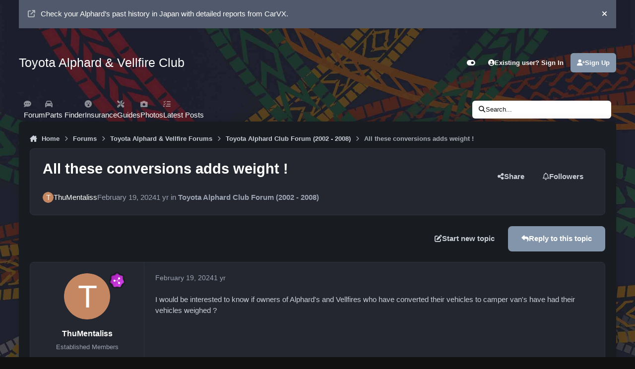

--- FILE ---
content_type: text/html;charset=UTF-8
request_url: https://uk.alphardclub.com/forums/topic/7664-all-these-conversions-adds-weight/
body_size: 27582
content:
<!DOCTYPE html>
<html lang="en-US" dir="ltr" 

data-ips-path="/forums/topic/7664-all-these-conversions-adds-weight/"
data-ips-scheme='dark'
data-ips-scheme-active='dark'
data-ips-scheme-default='dark'
data-ips-theme="8"
data-ips-scheme-toggle="true"


    data-ips-guest


data-ips-theme-setting-change-scheme='1'
data-ips-theme-setting-link-panels='1'
data-ips-theme-setting-nav-bar-icons='1'
data-ips-theme-setting-mobile-icons-location='footer'
data-ips-theme-setting-mobile-footer-labels='1'
data-ips-theme-setting-sticky-sidebar='1'
data-ips-theme-setting-flip-sidebar='0'

data-ips-layout='default'


	data-ips-setting-compact-richtext


>
	<head data-ips-hook="head">
		<meta charset="utf-8">
		<title data-ips-hook="title">All these conversions adds weight ! - Toyota Alphard Club Forum (2002 - 2008) - Toyota Alphard &amp; Vellfire Forum UK</title>
		
		
		
		

		


	<script>
		(() => {
			function getCookie(n) {
				let v = `; ${document.cookie}`, parts = v.split(`; ${n}=`);
				if (parts.length === 2) return parts.pop().split(';').shift();
			}
			
				const c = getCookie('ips4_cookie_consent');
				if(!c) return;
			
			const s = getCookie('ips4_scheme_preference');
			if(!s || s === document.documentElement.getAttribute("data-ips-scheme-active")) return;
			if(s === "system"){
				document.documentElement.setAttribute('data-ips-scheme',(window.matchMedia('(prefers-color-scheme:dark)').matches)?'dark':'light');
			} else {
				document.documentElement.setAttribute("data-ips-scheme",s);
			}
			document.documentElement.setAttribute("data-ips-scheme-active",s);
		})();
	</script>

		
			<!-- Global site tag (gtag.js) - Google Analytics -->
<script async src="https://www.googletagmanager.com/gtag/js?id=G-JHM66CBJ2C"></script>
<script>
  window.dataLayer = window.dataLayer || [];
  function gtag(){dataLayer.push(arguments);}
  gtag('js', new Date());

  gtag('config', 'G-JHM66CBJ2C');
</script>
		
		
		
		
		


	<!--!Font Awesome Free 6 by @fontawesome - https://fontawesome.com License - https://fontawesome.com/license/free Copyright 2024 Fonticons, Inc.-->
	<link rel='stylesheet' href='//uk.alphardclub.com/applications/core/interface/static/fontawesome/css/all.min.css?v=6.7.2'>



	<link rel='stylesheet' href='//uk.alphardclub.com/static/css/core_global_framework_framework.css?v=8d10c833391765537621'>

	<link rel='stylesheet' href='//uk.alphardclub.com/static/css/core_front_core.css?v=8d10c833391765537621'>

	<link rel='stylesheet' href='//uk.alphardclub.com/static/css/forums_front_forums.css?v=8d10c833391765537621'>

	<link rel='stylesheet' href='//uk.alphardclub.com/static/css/forums_front_topics.css?v=8d10c833391765537621'>


<!-- Content Config CSS Properties -->
<style id="contentOptionsCSS">
    :root {
        --i-embed-max-width: 500px;
        --i-embed-default-width: 500px;
        --i-embed-media-max-width: 100%;
    }
</style>



	
		<link rel='stylesheet' href='//alphardclub.b-cdn.net/uploads/monthly_2025_11/theme.css.23c4150bb1188f3fe107e43e4b84b2b2.css'>
	
	
	<style id="themeVariables">
		
			:root{

--focusBackgroundPicker: 1;
--focusBackgroundDefault: 5;
--light__focusBackgroundColor1: hsl(26 41% 30%);
--dark__focusBackgroundColor1: hsl(26 41% 30%);
--focusBackgroundImage1: url('//alphardclub.b-cdn.net/uploads/set_resources_8/6d538d11ecfced46f459ee300b5e80ec_1_a485ad.jpg');
--light__focusBackgroundColor2: hsl(191 76% 19%);
--dark__focusBackgroundColor2: hsl(191 76% 19%);
--focusBackgroundImage2: url('//alphardclub.b-cdn.net/uploads/set_resources_8/6d538d11ecfced46f459ee300b5e80ec_2_a981f1.jpg');
--light__focusBackgroundColor3: hsl(300 29% 39%);
--dark__focusBackgroundColor3: hsl(300 29% 39%);
--focusBackgroundImage3: url('//alphardclub.b-cdn.net/uploads/set_resources_8/6d538d11ecfced46f459ee300b5e80ec_koi_6bdf49.jpg');
--light__focusBackgroundColor4: #111111;
--dark__focusBackgroundColor4: hsl(0 44% 14%);
--focusBackgroundImage4: url('//alphardclub.b-cdn.net/uploads/set_resources_8/1353015662_6d538d11ecfced46f459ee300b5e80ec_EMXN1y8qTQoGdXBsb2FkEg55bGFiLXN0dW50LXNncBoza2xpbmcvZG93bmxvYWQvTWprME1qUTVOREV5TlRBeU1qZzNNVE0xTWpFM05URXpPQT09copy_8d84cb.jpg');
--light__focusBackgroundColor5: #111111;
--dark__focusBackgroundColor5: #111111;
--focusBackgroundImage5: url('//alphardclub.b-cdn.net/uploads/set_resources_8/963309845_6d538d11ecfced46f459ee300b5e80ec_EMXN1y8qSQoGdXBsb2FkEg55bGFiLXN0dW50LXNncBova2xpbmcvZG93bmxvYWQvTWprME1qVXdNREE1TlRJek1qSXlOalU1TXpZMk5EWXocopy_8d25d8.jpg');
--light__focusBackgroundColor6: #111111;
--dark__focusBackgroundColor6: #111111;
--focusBackgroundImage6: url('//alphardclub.b-cdn.net/uploads/set_resources_8/6d538d11ecfced46f459ee300b5e80ec_streetbg_d00a53.jpg');
--focusEnableBackground1: 1;
--focusEnableBackground2: 1;
--focusEnableBackground3: 1;
--focusEnableBackground4: 1;
--focusEnableBackground5: 1;
--focusEnableBackground6: 1;
--set__i-position-navigation: 7;
--set__i-position-breadcrumb: 10;
--set__i-header-primary--he: 140;
--set__i-logo--fo-we: 400;
--set__i-desktop-logo--fo-si: 25;
--set__i-logo-text: Toyota Alphard &amp; Vellfire Club;
--set__i-header-secondary--he: 48;
--set__i-nav-bar-icons: 1;
--light__i-primary: hsl(220 11% 19%);
--light__i-primary-relative-l: 18;
--light__i-secondary: hsl(220 5% 37%);
--light__i-secondary-relative-l: 35;
--light__i-base-c: 15;
--dark__i-primary: hsl(212 19% 59%);
--dark__i-primary-relative-l: 57;
--dark__i-secondary: hsl(215 11% 32%);
--dark__i-secondary-relative-l: 30;
--dark__i-base-l: 40;
--dark__i-base-c: 14;
--light__i-boxHeader--ba-co: var(--i-secondary);
--light__i-boxHeader--co: var(--i-secondary-contrast);
--dark__i-headerSecondary--ba-co: hsl(217 12% 15%);
--dark__i-footer--co: hsl(217 0% 100%);
--dark__i-footer--ba-co: hsl(217 0% 0%);
--set__i-mobile-header--he: 100;
--light__i-headerMobile--co: hsl(217 0% 100%);
--set__i-font-family: var(--i-font-family_geometric-humanist);
--set__i-font-size: 14.5;
--set__i-user-content-font-size: 112;
--set__i-default-scheme: dark;
--dark__i-boxHeader--ba-co: var(--i-base_4);

}
		
	</style>

	
		<style id="themeCustomCSS">
			 .ipsBox__header{background:var(--i-boxHeader--ba-co);box-shadow:none !important;}
		</style>
	

	


		



	<meta name="viewport" content="width=device-width, initial-scale=1, viewport-fit=cover">
	<meta name="apple-mobile-web-app-status-bar-style" content="black-translucent">
	
	
		
		
	
	
		<meta name="twitter:card" content="summary">
	
	
	
		
			
				
					<meta property="og:title" content="All these conversions adds weight !">
				
			
		
	
		
			
				
					<meta property="og:type" content="website">
				
			
		
	
		
			
				
					<meta property="og:url" content="https://uk.alphardclub.com/forums/topic/7664-all-these-conversions-adds-weight/">
				
			
		
	
		
			
				
					<meta name="description" content="I would be interested to know if owners of Alphard&#039;s and Vellfires who have converted their vehicles to camper van&#039;s have had their vehicles weighed ?">
				
			
		
	
		
			
				
					<meta property="og:description" content="I would be interested to know if owners of Alphard&#039;s and Vellfires who have converted their vehicles to camper van&#039;s have had their vehicles weighed ?">
				
			
		
	
		
			
				
					<meta property="og:updated_time" content="2024-02-21T18:14:41Z">
				
			
		
	
		
			
				
					<meta property="og:site_name" content="Toyota Alphard &amp; Vellfire Forum UK">
				
			
		
	
		
			
				
					<meta property="og:locale" content="en_US">
				
			
		
	
	
		
			<link rel="canonical" href="https://uk.alphardclub.com/forums/topic/7664-all-these-conversions-adds-weight/">
		
	
	<link rel="alternate" type="application/rss+xml" title="Toyota Alphard Forum Feed" href="https://uk.alphardclub.com/rss/1-toyota-alphard-forum-feed.xml/">
	
	
	
	<link rel="manifest" href="https://uk.alphardclub.com/manifest.webmanifest/">
	
	

	
	
		
	
		
	
		
	
		
	
		
	
		
	
		
	
		
	
		
	
		
	
		
	
		
	
		
	
		
	
		
	
		
	
		
	
		
	
		
	
		
	
		
	
		
	
		
	
		
			<link rel="apple-touch-icon" href="//alphardclub.b-cdn.net/uploads/monthly_2020_12/apple-touch-icon-180x180.png?v=1711006070">
		
	

	
	


		

	


<!--CT: Fuel Head-->
<link rel="stylesheet" href="https://ownersclub.com/FuelPrice/public/assets/fuel-widget.css?v=1">
</head>
	<body data-ips-hook="body" class="ipsApp ipsApp_front " data-contentClass="IPS\forums\Topic" data-controller="core.front.core.app" data-pageApp="forums" data-pageLocation="front" data-pageModule="forums" data-pageController="topic" data-id="7664" >


<!--CT: Head JS-->

	<script>
		function focusLoadPreferences() {
			const html = document.documentElement,
				themeId = html.getAttribute("data-ips-theme"),
				preferences = JSON.parse(localStorage.getItem("focusCustomizer_" + themeId));

			// Get all available image options. We use this for the Random image, and it prevents users from using a recently disabled/deleted image
			
				const availableImages = [
					1, 
					2, 
					3, 
					4, 
					5, 
					6, 
				];
			
			
			// Apply preferences
			if(preferences){
				Object.keys(preferences).forEach((key) => {
					if(key === "image"){
						// Only apply image if Image Picker is enabled
						
							let activeImage = availableImages.includes(Number(preferences[key])) ? preferences[key] : "random";
							// Add the saved image if it's enabled in the Picker, otherwise revert to random.
							html.setAttribute("data-focus-image", activeImage);
						
					} else {
						html.setAttribute("data-focus-" + key, preferences[key]);
					}
				});
			}

			
				// Set defaults, if they haven't already been set
				if(!html.hasAttribute("data-focus-image")){
					html.setAttribute("data-focus-image", '5');
				}

				// Apply a random image, if selected
				if(html.getAttribute("data-focus-image") === "random"){
					const randomImage = availableImages[Math.floor(Math.random() * availableImages.length)];
					// Apply random image
					html.setAttribute("data-focus-image", randomImage);
				}
			
			
		}

		focusLoadPreferences();
	</script>


		<a href="#ipsLayout__main" class="ipsSkipToContent">Jump to content</a>
		
		
		

<i-pull-to-refresh aria-hidden="true">
	<div class="iPullToRefresh"></div>
</i-pull-to-refresh>
		


		
		<div class="ipsLayout" id="ipsLayout" data-ips-hook="layout">
			
			<div class="ipsLayout__app" data-ips-hook="app">
				
				<div data-ips-hook="mobileHeader" class="ipsMobileHeader ipsResponsive_header--mobile">
					
<a href="https://uk.alphardclub.com/" data-ips-hook="logo" class="ipsLogo ipsLogo--mobile" accesskey="1">
	
		

		

	
  	<div class="ipsLogo__text">
		<span class="ipsLogo__name" data-ips-theme-text="set__i-logo-text">Toyota Alphard &amp; Vellfire Club</span>
		
			<span class="ipsLogo__slogan" data-ips-theme-text="set__i-logo-slogan"></span>
		
	</div>
</a>
					
<ul data-ips-hook="mobileNavHeader" class="ipsMobileNavIcons ipsResponsive_header--mobile">


<!--CT: Customizer Icon (mobile)-->

    <li data-el="customizer">
        <button type="button" class="ipsMobileNavIcons__button" popovertarget="focusCustomizer">
            <i class="fa-solid fa-toggle-on"></i>
            <span class="ipsInvisible">Customizer</span>
        </a>
    </li>


	
		<li data-el="guest">
			<button type="button" class="ipsMobileNavIcons__button ipsMobileNavIcons__button--primary" aria-controls="ipsOffCanvas--guest" aria-expanded="false" data-ipscontrols>
				<span>Sign In</span>
			</button>
		</li>
	
	
	
		
	
    
	
	
</ul>
				</div>
				
				


	<div class='ipsAnnouncements ipsAnnouncements--top' data-controller="core.front.core.announcementBanner">
		
			
			
				<div class='ipsAnnouncement ipsAnnouncement--general' data-announcementId="10">
					<div class="ipsWidth">
						
							<a href='https://carvx.jp/?referrer=VPjcntpvyYfg' class='ipsAnnouncement__link' target="_blank" rel='noopener'><i class="fa-solid fa-arrow-up-right-from-square ipsAnnouncement__icon"></i>Check your Alphard’s past history in Japan with detailed reports from CarVX.</a>
						
						<button type="button" data-role="dismissAnnouncement"><i class="fa-solid fa-xmark"></i><span class="ipsInvisible">Hide announcement</span></button>
					</div>
				</div>
			
		
	</div>

				
					
<nav class="ipsBreadcrumb ipsBreadcrumb--mobile ipsResponsive_header--mobile" aria-label="Breadcrumbs" >
	<ol itemscope itemtype="https://schema.org/BreadcrumbList" class="ipsBreadcrumb__list">
		<li itemprop="itemListElement" itemscope itemtype="https://schema.org/ListItem">
			<a title="Home" href="https://uk.alphardclub.com/" itemprop="item">
				<i class="fa-solid fa-house-chimney"></i> <span itemprop="name">Home</span>
			</a>
			<meta itemprop="position" content="1">
		</li>
		
		
		
			
				<li itemprop="itemListElement" itemscope itemtype="https://schema.org/ListItem">
					<a href="https://uk.alphardclub.com/forums/" itemprop="item">
						<span itemprop="name">Forums </span>
					</a>
					<meta itemprop="position" content="2">
				</li>
			
			
		
			
				<li itemprop="itemListElement" itemscope itemtype="https://schema.org/ListItem">
					<a href="https://uk.alphardclub.com/forums/forum/4-toyota-alphard-vellfire-forums/" itemprop="item">
						<span itemprop="name">Toyota Alphard &amp; Vellfire Forums </span>
					</a>
					<meta itemprop="position" content="3">
				</li>
			
			
		
			
				<li itemprop="itemListElement" itemscope itemtype="https://schema.org/ListItem">
					<a href="https://uk.alphardclub.com/forums/forum/5-toyota-alphard-club-forum-2002-2008/" itemprop="item">
						<span itemprop="name">Toyota Alphard Club Forum (2002 - 2008) </span>
					</a>
					<meta itemprop="position" content="4">
				</li>
			
			
		
			
				<li aria-current="location" itemprop="itemListElement" itemscope itemtype="https://schema.org/ListItem">
					<span itemprop="name">All these conversions adds weight !</span>
					<meta itemprop="position" content="5">
				</li>
			
			
		
	</ol>
	<ul class="ipsBreadcrumb__feed" data-ips-hook="feed">
		
		<li >
			<a data-action="defaultStream" href="https://uk.alphardclub.com/discover/" ><i class="fa-regular fa-file-lines"></i> <span data-role="defaultStreamName">All Activity</span></a>
		</li>
	</ul>
</nav>
				
				
					<header data-ips-hook="header" class="ipsHeader ipsResponsive_header--desktop">
						
						
							<div data-ips-hook="primaryHeader" class="ipsHeader__primary" >
								<div class="ipsWidth ipsHeader__align">
									<div data-ips-header-position="4" class="ipsHeader__start">


	
		<div data-ips-header-content='logo'>
			<!-- logo -->
			
				
<a href="https://uk.alphardclub.com/" data-ips-hook="logo" class="ipsLogo ipsLogo--desktop" accesskey="1">
	
		

		

	
  	<div class="ipsLogo__text">
		<span class="ipsLogo__name" data-ips-theme-text="set__i-logo-text">Toyota Alphard &amp; Vellfire Club</span>
		
			<span class="ipsLogo__slogan" data-ips-theme-text="set__i-logo-slogan"></span>
		
	</div>
</a>
			
			
			    
			    
			    
			    
			
		</div>
	

	

	

	

	
</div>
									<div data-ips-header-position="5" class="ipsHeader__center">


	

	

	

	

	
</div>
									<div data-ips-header-position="6" class="ipsHeader__end">


	

	

	
		<div data-ips-header-content='user'>
			<!-- user -->
			
			
			    
			    
				    

	<ul id="elUserNav" data-ips-hook="userBarGuest" class="ipsUserNav ipsUserNav--guest">


<!--CT: Customizer Icon (guest - desktop)-->

    <li data-el="customizer">
        <button type="button" class="ipsUserNav__link" popovertarget="focusCustomizer" data-ipstooltip aria-label="Customizer">
            <i class="fa-solid fa-toggle-on ipsUserNav__icon"></i>
            <span class="ipsUserNav__text ipsInvisible">Customizer</span>
        </a>
    </li>


        
		
        
        
        
            
            <li id="elSignInLink" data-el="sign-in">
                <button type="button" id="elUserSignIn" popovertarget="elUserSignIn_menu" class="ipsUserNav__link">
                	<i class="fa-solid fa-circle-user"></i>
                	<span class="ipsUserNav__text">Existing user? Sign In</span>
                </button>                
                
<i-dropdown popover id="elUserSignIn_menu">
	<div class="iDropdown">
		<form accept-charset='utf-8' method='post' action='https://uk.alphardclub.com/login/'>
			<input type="hidden" name="csrfKey" value="8baf115eabba8e4dc71c036674623d59">
			<input type="hidden" name="ref" value="aHR0cHM6Ly91ay5hbHBoYXJkY2x1Yi5jb20vZm9ydW1zL3RvcGljLzc2NjQtYWxsLXRoZXNlLWNvbnZlcnNpb25zLWFkZHMtd2VpZ2h0Lw==">
			<div data-role="loginForm">
				
				
				
					
<div class="">
	<h4 class="ipsTitle ipsTitle--h3 i-padding_2 i-padding-bottom_0 i-color_hard">Sign In</h4>
	<ul class='ipsForm ipsForm--vertical ipsForm--login-popup'>
		<li class="ipsFieldRow ipsFieldRow--noLabel ipsFieldRow--fullWidth">
			<label class="ipsFieldRow__label" for="login_popup_email">Email Address</label>
			<div class="ipsFieldRow__content">
                <input type="email" class='ipsInput ipsInput--text' placeholder="Email Address" name="auth" autocomplete="email" id='login_popup_email'>
			</div>
		</li>
		<li class="ipsFieldRow ipsFieldRow--noLabel ipsFieldRow--fullWidth">
			<label class="ipsFieldRow__label" for="login_popup_password">Password</label>
			<div class="ipsFieldRow__content">
				<input type="password" class='ipsInput ipsInput--text' placeholder="Password" name="password" autocomplete="current-password" id='login_popup_password'>
			</div>
		</li>
		<li class="ipsFieldRow ipsFieldRow--checkbox">
			<input type="checkbox" name="remember_me" id="remember_me_checkbox_popup" value="1" checked class="ipsInput ipsInput--toggle">
			<div class="ipsFieldRow__content">
				<label class="ipsFieldRow__label" for="remember_me_checkbox_popup">Remember me</label>
				<div class="ipsFieldRow__desc">Not recommended on shared computers</div>
			</div>
		</li>
		<li class="ipsSubmitRow">
			<button type="submit" name="_processLogin" value="usernamepassword" class="ipsButton ipsButton--primary i-width_100p">Sign In</button>
			
				<p class="i-color_soft i-link-color_inherit i-font-weight_500 i-font-size_-1 i-margin-top_2">
					
						<a href='https://uk.alphardclub.com/lostpassword/' data-ipsDialog data-ipsDialog-title='Forgot your password?'>
					
					Forgot your password?</a>
				</p>
			
		</li>
	</ul>
</div>
				
			</div>
		</form>
	</div>
</i-dropdown>
            </li>
            
        
		
			<li data-el="sign-up">
				
					<a href="https://uk.alphardclub.com/register/" class="ipsUserNav__link ipsUserNav__link--sign-up" data-ipsdialog data-ipsdialog-size="narrow" data-ipsdialog-title="Sign Up"  id="elRegisterButton">
						<i class="fa-solid fa-user-plus"></i>
						<span class="ipsUserNav__text">Sign Up</span>
					</a>
				
			</li>
		
		

    <li class='ipsHide' id='elCart_container'></li>

	</ul>

			    
			    
			    
			
		</div>
	

	

	
</div>
								</div>
							</div>
						
						
							<div data-ips-hook="secondaryHeader" class="ipsHeader__secondary" >
								<div class="ipsWidth ipsHeader__align">
									<div data-ips-header-position="7" class="ipsHeader__start">


	

	
		<div data-ips-header-content='navigation'>
			<!-- navigation -->
			
			
			    
				    


<nav data-ips-hook="navBar" class="ipsNav" aria-label="Primary">
	<i-navigation-menu>
		<ul class="ipsNavBar" data-role="menu">
			


	
		
		
		
		<li  data-id="42"  data-navApp="core" data-navExt="CustomItem" >
			
			
				
					<a href="https://uk.alphardclub.com/forums/"  data-navItem-id="42" >
						<span class="ipsNavBar__icon" aria-hidden="true">
							
								<i class="fa-solid fa-comment-dots"></i>
							
						</span>
						<span class="ipsNavBar__text">
							<span class="ipsNavBar__label">Forum</span>
						</span>
					</a>
				
			
		</li>
	

	
		
		
		
		<li  data-id="44"  data-navApp="core" data-navExt="CustomItem" >
			
			
				
					<a href="https://uk.alphardclub.com/parts-finder/"  data-navItem-id="44" >
						<span class="ipsNavBar__icon" aria-hidden="true">
							
								<i class="fa-solid fa-car"></i>
							
						</span>
						<span class="ipsNavBar__text">
							<span class="ipsNavBar__label">Parts Finder</span>
						</span>
					</a>
				
			
		</li>
	

	

	
		
		
		
		<li  data-id="37"  data-navApp="core" data-navExt="CustomItem" >
			
			
				
					<a href="https://uk.alphardclub.com/forums/topic/21-insurance-companies-for-your-toyota-alphard/" target='_blank' rel="noopener" data-navItem-id="37" >
						<span class="ipsNavBar__icon" aria-hidden="true">
							
								<i class="fa-solid fa-face-surprise"></i>
							
						</span>
						<span class="ipsNavBar__text">
							<span class="ipsNavBar__label">Insurance</span>
						</span>
					</a>
				
			
		</li>
	

	
		
		
		
		<li  data-id="38"  data-navApp="tutorials" data-navExt="Tutorials" >
			
			
				
					<a href="https://uk.alphardclub.com/tutorials/"  data-navItem-id="38" >
						<span class="ipsNavBar__icon" aria-hidden="true">
							
								<i class="fa-solid fa-screwdriver-wrench"></i>
							
						</span>
						<span class="ipsNavBar__text">
							<span class="ipsNavBar__label">Guides</span>
						</span>
					</a>
				
			
		</li>
	

	
		
		
		
		<li  data-id="33"  data-navApp="core" data-navExt="CustomItem" >
			
			
				
					<a href="https://uk.alphardclub.com/gallery/category/1-members-alphard-vellfire-photos/"  data-navItem-id="33" >
						<span class="ipsNavBar__icon" aria-hidden="true">
							
								<i class="fa-solid fa-camera"></i>
							
						</span>
						<span class="ipsNavBar__text">
							<span class="ipsNavBar__label">Photos</span>
						</span>
					</a>
				
			
		</li>
	

	

	
		
		
		
		<li  data-id="43"  data-navApp="core" data-navExt="CustomItem" >
			
			
				
					<a href="https://uk.alphardclub.com/discover/"  data-navItem-id="43" >
						<span class="ipsNavBar__icon" aria-hidden="true">
							
								<i class="fa-solid fa-list-check"></i>
							
						</span>
						<span class="ipsNavBar__text">
							<span class="ipsNavBar__label">Latest Posts</span>
						</span>
					</a>
				
			
		</li>
	

	

			<li data-role="moreLi" hidden>
				<button aria-expanded="false" aria-controls="nav__more" data-ipscontrols type="button">
					<span class="ipsNavBar__icon" aria-hidden="true">
						<i class="fa-solid fa-bars"></i>
					</span>
					<span class="ipsNavBar__text">
						<span class="ipsNavBar__label">More</span>
						<i class="fa-solid fa-angle-down"></i>
					</span>
				</button>
				<ul class="ipsNav__dropdown" id="nav__more" data-role="moreMenu" data-ips-hidden-light-dismiss hidden></ul>
			</li>
		</ul>
		<div class="ipsNavPriority js-ipsNavPriority" aria-hidden="true">
			<ul class="ipsNavBar" data-role="clone">
				<li data-role="moreLiClone">
					<button aria-expanded="false" aria-controls="nav__more" data-ipscontrols type="button">
						<span class="ipsNavBar__icon" aria-hidden="true">
							<i class="fa-solid fa-bars"></i>
						</span>
						<span class="ipsNavBar__text">
							<span class="ipsNavBar__label">More</span>
							<i class="fa-solid fa-angle-down"></i>
						</span>
					</button>
				</li>
				


	
		
		
		
		<li  data-id="42"  data-navApp="core" data-navExt="CustomItem" >
			
			
				
					<a href="https://uk.alphardclub.com/forums/"  data-navItem-id="42" >
						<span class="ipsNavBar__icon" aria-hidden="true">
							
								<i class="fa-solid fa-comment-dots"></i>
							
						</span>
						<span class="ipsNavBar__text">
							<span class="ipsNavBar__label">Forum</span>
						</span>
					</a>
				
			
		</li>
	

	
		
		
		
		<li  data-id="44"  data-navApp="core" data-navExt="CustomItem" >
			
			
				
					<a href="https://uk.alphardclub.com/parts-finder/"  data-navItem-id="44" >
						<span class="ipsNavBar__icon" aria-hidden="true">
							
								<i class="fa-solid fa-car"></i>
							
						</span>
						<span class="ipsNavBar__text">
							<span class="ipsNavBar__label">Parts Finder</span>
						</span>
					</a>
				
			
		</li>
	

	

	
		
		
		
		<li  data-id="37"  data-navApp="core" data-navExt="CustomItem" >
			
			
				
					<a href="https://uk.alphardclub.com/forums/topic/21-insurance-companies-for-your-toyota-alphard/" target='_blank' rel="noopener" data-navItem-id="37" >
						<span class="ipsNavBar__icon" aria-hidden="true">
							
								<i class="fa-solid fa-face-surprise"></i>
							
						</span>
						<span class="ipsNavBar__text">
							<span class="ipsNavBar__label">Insurance</span>
						</span>
					</a>
				
			
		</li>
	

	
		
		
		
		<li  data-id="38"  data-navApp="tutorials" data-navExt="Tutorials" >
			
			
				
					<a href="https://uk.alphardclub.com/tutorials/"  data-navItem-id="38" >
						<span class="ipsNavBar__icon" aria-hidden="true">
							
								<i class="fa-solid fa-screwdriver-wrench"></i>
							
						</span>
						<span class="ipsNavBar__text">
							<span class="ipsNavBar__label">Guides</span>
						</span>
					</a>
				
			
		</li>
	

	
		
		
		
		<li  data-id="33"  data-navApp="core" data-navExt="CustomItem" >
			
			
				
					<a href="https://uk.alphardclub.com/gallery/category/1-members-alphard-vellfire-photos/"  data-navItem-id="33" >
						<span class="ipsNavBar__icon" aria-hidden="true">
							
								<i class="fa-solid fa-camera"></i>
							
						</span>
						<span class="ipsNavBar__text">
							<span class="ipsNavBar__label">Photos</span>
						</span>
					</a>
				
			
		</li>
	

	

	
		
		
		
		<li  data-id="43"  data-navApp="core" data-navExt="CustomItem" >
			
			
				
					<a href="https://uk.alphardclub.com/discover/"  data-navItem-id="43" >
						<span class="ipsNavBar__icon" aria-hidden="true">
							
								<i class="fa-solid fa-list-check"></i>
							
						</span>
						<span class="ipsNavBar__text">
							<span class="ipsNavBar__label">Latest Posts</span>
						</span>
					</a>
				
			
		</li>
	

	

			</ul>
		</div>
	</i-navigation-menu>
</nav>
			    
			    
			    
			    
			
		</div>
	

	

	

	
</div>
									<div data-ips-header-position="8" class="ipsHeader__center">


	

	

	

	

	
</div>
									<div data-ips-header-position="9" class="ipsHeader__end">


	

	

	

	

	
		<div data-ips-header-content='search'>
			<!-- search -->
			
			
			    
			    
			    
			    
				    

	<button class='ipsSearchPseudo' popovertarget="ipsSearchDialog" type="button">
		<i class="fa-solid fa-magnifying-glass"></i>
		<span>Search...</span>
	</button>

			    
			
		</div>
	
</div>
								</div>
							</div>
						
					</header>
				
				<main data-ips-hook="main" class="ipsLayout__main" id="ipsLayout__main" tabindex="-1">
					<div class="ipsWidth ipsWidth--main-content">
						<div class="ipsContentWrap">
							
								<div class="ipsHeaderExtra ipsResponsive_header--desktop" >
									<div data-ips-header-position="10" class="ipsHeaderExtra__start">


	

	

	

	
		<div data-ips-header-content='breadcrumb'>
			<!-- breadcrumb -->
			
			
			    
			    
			    
				    
<nav class="ipsBreadcrumb ipsBreadcrumb--top " aria-label="Breadcrumbs" >
	<ol itemscope itemtype="https://schema.org/BreadcrumbList" class="ipsBreadcrumb__list">
		<li itemprop="itemListElement" itemscope itemtype="https://schema.org/ListItem">
			<a title="Home" href="https://uk.alphardclub.com/" itemprop="item">
				<i class="fa-solid fa-house-chimney"></i> <span itemprop="name">Home</span>
			</a>
			<meta itemprop="position" content="1">
		</li>
		
		
		
			
				<li itemprop="itemListElement" itemscope itemtype="https://schema.org/ListItem">
					<a href="https://uk.alphardclub.com/forums/" itemprop="item">
						<span itemprop="name">Forums </span>
					</a>
					<meta itemprop="position" content="2">
				</li>
			
			
		
			
				<li itemprop="itemListElement" itemscope itemtype="https://schema.org/ListItem">
					<a href="https://uk.alphardclub.com/forums/forum/4-toyota-alphard-vellfire-forums/" itemprop="item">
						<span itemprop="name">Toyota Alphard &amp; Vellfire Forums </span>
					</a>
					<meta itemprop="position" content="3">
				</li>
			
			
		
			
				<li itemprop="itemListElement" itemscope itemtype="https://schema.org/ListItem">
					<a href="https://uk.alphardclub.com/forums/forum/5-toyota-alphard-club-forum-2002-2008/" itemprop="item">
						<span itemprop="name">Toyota Alphard Club Forum (2002 - 2008) </span>
					</a>
					<meta itemprop="position" content="4">
				</li>
			
			
		
			
				<li aria-current="location" itemprop="itemListElement" itemscope itemtype="https://schema.org/ListItem">
					<span itemprop="name">All these conversions adds weight !</span>
					<meta itemprop="position" content="5">
				</li>
			
			
		
	</ol>
	<ul class="ipsBreadcrumb__feed" data-ips-hook="feed">
		
		<li >
			<a data-action="defaultStream" href="https://uk.alphardclub.com/discover/" ><i class="fa-regular fa-file-lines"></i> <span data-role="defaultStreamName">All Activity</span></a>
		</li>
	</ul>
</nav>
			    
			    
			
		</div>
	

	
</div>
									<div data-ips-header-position="11" class="ipsHeaderExtra__center">


	

	

	

	

	
</div>
									<div data-ips-header-position="12" class="ipsHeaderExtra__end">


	

	

	

	

	
</div>
								</div>
							
							

							<div class="ipsLayout__columns">
								<section data-ips-hook="primaryColumn" class="ipsLayout__primary-column">
									
									
									
                                    
									

	





    
    

									




<!-- Start #ipsTopicView -->
<div class="ipsBlockSpacer" id="ipsTopicView" data-ips-topic-ui="traditional" data-ips-topic-first-page="true" data-ips-topic-comments="all">




<div class="ipsBox ipsBox--topicHeader ipsPull">
	<header class="ipsPageHeader">
		<div class="ipsPageHeader__row">
			<div data-ips-hook="header" class="ipsPageHeader__primary">
				<div class="ipsPageHeader__title">
					
						<h1 data-ips-hook="title">All these conversions adds weight !</h1>
					
					<div data-ips-hook="badges" class="ipsBadges">
						
					</div>
				</div>
				
				
			</div>
			
				<ul data-ips-hook="topicHeaderButtons" class="ipsButtons">
					
						<li>


    <button type="button" id="elShareItem_48177448" popovertarget="elShareItem_48177448_menu" class='ipsButton ipsButton--share ipsButton--inherit '>
        <i class='fa-solid fa-share-nodes'></i><span class="ipsButton__label">Share</span>
    </button>
    <i-dropdown popover id="elShareItem_48177448_menu" data-controller="core.front.core.sharelink">
        <div class="iDropdown">
            <div class='i-padding_2'>
                
                
                <span data-ipsCopy data-ipsCopy-flashmessage>
                    <a href="https://uk.alphardclub.com/forums/topic/7664-all-these-conversions-adds-weight/" class="ipsPageActions__mainLink" data-role="copyButton" data-clipboard-text="https://uk.alphardclub.com/forums/topic/7664-all-these-conversions-adds-weight/" data-ipstooltip title='Copy Link to Clipboard'><i class="fa-regular fa-copy"></i> https://uk.alphardclub.com/forums/topic/7664-all-these-conversions-adds-weight/</a>
                </span>
                <ul class='ipsList ipsList--inline i-justify-content_center i-gap_1 i-margin-top_2'>
                    
                        <li>
<a href="https://x.com/share?url=https%3A%2F%2Fuk.alphardclub.com%2Fforums%2Ftopic%2F7664-all-these-conversions-adds-weight%2F" class="ipsShareLink ipsShareLink--x" target="_blank" data-role="shareLink" title='Share on X' data-ipsTooltip rel='nofollow noopener'>
    <i class="fa-brands fa-x-twitter"></i>
</a></li>
                    
                        <li>
<a href="https://www.facebook.com/sharer/sharer.php?u=https%3A%2F%2Fuk.alphardclub.com%2Fforums%2Ftopic%2F7664-all-these-conversions-adds-weight%2F" class="ipsShareLink ipsShareLink--facebook" target="_blank" data-role="shareLink" title='Share on Facebook' data-ipsTooltip rel='noopener nofollow'>
	<i class="fa-brands fa-facebook"></i>
</a></li>
                    
                        <li>
<a href="https://www.reddit.com/submit?url=https%3A%2F%2Fuk.alphardclub.com%2Fforums%2Ftopic%2F7664-all-these-conversions-adds-weight%2F&amp;title=All+these+conversions+adds+weight+%21" rel="nofollow noopener" class="ipsShareLink ipsShareLink--reddit" target="_blank" title='Share on Reddit' data-ipsTooltip>
	<i class="fa-brands fa-reddit"></i>
</a></li>
                    
                        <li>
<a href="https://www.linkedin.com/shareArticle?mini=true&amp;url=https%3A%2F%2Fuk.alphardclub.com%2Fforums%2Ftopic%2F7664-all-these-conversions-adds-weight%2F&amp;title=All+these+conversions+adds+weight+%21" rel="nofollow noopener" class="ipsShareLink ipsShareLink--linkedin" target="_blank" data-role="shareLink" title='Share on LinkedIn' data-ipsTooltip>
	<i class="fa-brands fa-linkedin"></i>
</a></li>
                    
                        <li>
<a href="https://pinterest.com/pin/create/button/?url=https://uk.alphardclub.com/forums/topic/7664-all-these-conversions-adds-weight/&amp;media=" class="ipsShareLink ipsShareLink--pinterest" rel="nofollow noopener" target="_blank" data-role="shareLink" title='Share on Pinterest' data-ipsTooltip>
	<i class="fa-brands fa-pinterest"></i>
</a></li>
                    
                </ul>
                
                    <button class='ipsHide ipsButton ipsButton--small ipsButton--inherit ipsButton--wide i-margin-top_2' data-controller='core.front.core.webshare' data-role='webShare' data-webShareTitle='All these conversions adds weight !' data-webShareText='All these conversions adds weight !' data-webShareUrl='https://uk.alphardclub.com/forums/topic/7664-all-these-conversions-adds-weight/'>More sharing options...</button>
                
            </div>
        </div>
    </i-dropdown>
</li>
					
					
					<li>

<div data-followApp='forums' data-followArea='topic' data-followID='7664' data-controller='core.front.core.followButton'>
	

	<a data-ips-hook="guest" href="https://uk.alphardclub.com/login/" rel="nofollow" class="ipsButton ipsButton--follow" data-role="followButton" data-ipstooltip title="Sign in to follow this">
		<span>
			<i class="fa-regular fa-bell"></i>
			<span class="ipsButton__label">Followers</span>
		</span>
		
	</a>

</div></li>
				</ul>
			
		</div>
		
		
			<!-- PageHeader footer is only shown in traditional view -->
			<div class="ipsPageHeader__row ipsPageHeader__row--footer">
				<div class="ipsPageHeader__primary">
					<div class="ipsPhotoPanel ipsPhotoPanel--inline">
						


	<a data-ips-hook="userPhotoWithUrl" href="https://uk.alphardclub.com/profile/1209-thumentaliss/" rel="nofollow" data-ipshover data-ipshover-width="370" data-ipshover-target="https://uk.alphardclub.com/profile/1209-thumentaliss/?&amp;do=hovercard"  class="ipsUserPhoto ipsUserPhoto--fluid" title="Go to ThuMentaliss's profile" data-group="7" aria-hidden="true" tabindex="-1">
		<img src="data:image/svg+xml,%3Csvg%20xmlns%3D%22http%3A%2F%2Fwww.w3.org%2F2000%2Fsvg%22%20viewBox%3D%220%200%201024%201024%22%20style%3D%22background%3A%23c48762%22%3E%3Cg%3E%3Ctext%20text-anchor%3D%22middle%22%20dy%3D%22.35em%22%20x%3D%22512%22%20y%3D%22512%22%20fill%3D%22%23ffffff%22%20font-size%3D%22700%22%20font-family%3D%22-apple-system%2C%20BlinkMacSystemFont%2C%20Roboto%2C%20Helvetica%2C%20Arial%2C%20sans-serif%22%3ET%3C%2Ftext%3E%3C%2Fg%3E%3C%2Fsvg%3E" alt="ThuMentaliss" loading="lazy">
	</a>

						<div data-ips-hook="topicHeaderMetaData" class="ipsPhotoPanel__text">
							<div class="ipsPhotoPanel__primary">


<a href='https://uk.alphardclub.com/profile/1209-thumentaliss/' rel="nofollow" data-ipsHover data-ipsHover-width='370' data-ipsHover-target='https://uk.alphardclub.com/profile/1209-thumentaliss/?&amp;do=hovercard&amp;referrer=https%253A%252F%252Fuk.alphardclub.com%252Fforums%252Ftopic%252F7664-all-these-conversions-adds-weight%252F' title="Go to ThuMentaliss's profile" class="ipsUsername" translate="no">ThuMentaliss</a></div>
							<div class="ipsPhotoPanel__secondary"><time datetime='2024-02-19T09:04:01Z' title='02/19/2024 09:04  AM' data-short='1 yr' class='ipsTime ipsTime--long'><span class='ipsTime__long'>February 19, 2024</span><span class='ipsTime__short'>1 yr</span></time> in <a href="https://uk.alphardclub.com/forums/forum/5-toyota-alphard-club-forum-2002-2008/" class="i-font-weight_600">Toyota Alphard Club Forum (2002 - 2008)</a></div>
						</div>
					</div>
				</div>
				
			</div>
		
	</header>

	

</div>

<!-- Large topic warnings -->






<!-- These can be hidden on traditional first page using <div data-ips-hide="traditional-first"> -->


<!-- Content messages -->









<div class="i-flex i-flex-wrap_wrap-reverse i-align-items_center i-gap_3">

	<!-- All replies / Helpful Replies: This isn't shown on the first page, due to data-ips-hide="traditional-first" -->
	

	<!-- Start new topic, Reply to topic: Shown on all views -->
	<ul data-ips-hook="topicMainButtons" class="i-flex_11 ipsButtons ipsButtons--main">
		<li>
			
		</li>
		
			<li>
				<a href="https://uk.alphardclub.com/forums/forum/5-toyota-alphard-club-forum-2002-2008/?&amp;do=add" rel="nofollow" class="ipsButton ipsButton--text" title="Start a new topic in this forum"><i class="fa-solid fa-pen-to-square"></i><span>Start new topic</span></a>
			</li>
		
		
			<li data-controller="forums.front.topic.reply">
				<a href="#replyForm" rel="nofollow" class="ipsButton ipsButton--primary" data-action="replyToTopic"><i class="fa-solid fa-reply"></i><span>Reply to this topic</span></a>
			</li>
		
	</ul>
</div>





<section data-controller='core.front.core.recommendedComments' data-url='https://uk.alphardclub.com/forums/topic/7664-all-these-conversions-adds-weight/?&amp;recommended=comments' class='ipsBox ipsBox--featuredComments ipsRecommendedComments ipsHide'>
	<div data-role="recommendedComments">
		<header class='ipsBox__header'>
			<h2>Featured Replies</h2>
			

<div class='ipsCarouselNav ' data-ipscarousel='topic-featured-posts' >
	<button class='ipsCarouselNav__button' data-carousel-arrow='prev'><span class="ipsInvisible">Previous carousel slide</span><i class='fa-ips' aria-hidden='true'></i></button>
	<button class='ipsCarouselNav__button' data-carousel-arrow='next'><span class="ipsInvisible">Next carousel slide</span><i class='fa-ips' aria-hidden='true'></i></button>
</div>
		</header>
		
	</div>
</section>

<div id="comments" data-controller="core.front.core.commentFeed,forums.front.topic.view, core.front.core.ignoredComments" data-autopoll data-baseurl="https://uk.alphardclub.com/forums/topic/7664-all-these-conversions-adds-weight/" data-lastpage data-feedid="forums-ips_forums_topic-7664" class="cTopic ipsBlockSpacer" data-follow-area-id="topic-7664">

	<div data-ips-hook="topicPostFeed" id="elPostFeed" class="ipsEntries ipsPull ipsEntries--topic" data-role="commentFeed" data-controller="core.front.core.moderation" >

		
		<form action="https://uk.alphardclub.com/forums/topic/7664-all-these-conversions-adds-weight/?&amp;csrfKey=8baf115eabba8e4dc71c036674623d59&amp;do=multimodComment" method="post" data-ipspageaction data-role="moderationTools">
			
			
				

					

					
					



<a id="findComment-24623"></a>
<div id="comment-24623"></div>
<article data-ips-hook="postWrapper" id="elComment_24623" class="
		ipsEntry js-ipsEntry  ipsEntry--post 
        
        
        
        
        
		"   data-ips-first-post>
	
		<aside data-ips-hook="topicAuthorColumn" class="ipsEntry__author-column">
			
			<div data-ips-hook="postUserPhoto" class="ipsAvatarStack">
				


	<a data-ips-hook="userPhotoWithUrl" href="https://uk.alphardclub.com/profile/1209-thumentaliss/" rel="nofollow" data-ipshover data-ipshover-width="370" data-ipshover-target="https://uk.alphardclub.com/profile/1209-thumentaliss/?&amp;do=hovercard"  class="ipsUserPhoto ipsUserPhoto--fluid" title="Go to ThuMentaliss's profile" data-group="7" aria-hidden="true" tabindex="-1">
		<img src="data:image/svg+xml,%3Csvg%20xmlns%3D%22http%3A%2F%2Fwww.w3.org%2F2000%2Fsvg%22%20viewBox%3D%220%200%201024%201024%22%20style%3D%22background%3A%23c48762%22%3E%3Cg%3E%3Ctext%20text-anchor%3D%22middle%22%20dy%3D%22.35em%22%20x%3D%22512%22%20y%3D%22512%22%20fill%3D%22%23ffffff%22%20font-size%3D%22700%22%20font-family%3D%22-apple-system%2C%20BlinkMacSystemFont%2C%20Roboto%2C%20Helvetica%2C%20Arial%2C%20sans-serif%22%3ET%3C%2Ftext%3E%3C%2Fg%3E%3C%2Fsvg%3E" alt="ThuMentaliss" loading="lazy">
	</a>

				
				
					
<img src='//alphardclub.b-cdn.net/uploads/monthly_2021_07/8_Regular.svg' loading="lazy" alt="Community Regular" class="ipsAvatarStack__rank" data-ipsTooltip title="Rank: Community Regular (8/14)">
								
			</div>
			<h3 data-ips-hook="postUsername" class="ipsEntry__username">
				
				


<a href='https://uk.alphardclub.com/profile/1209-thumentaliss/' rel="nofollow" data-ipsHover data-ipsHover-width='370' data-ipsHover-target='https://uk.alphardclub.com/profile/1209-thumentaliss/?&amp;do=hovercard&amp;referrer=https%253A%252F%252Fuk.alphardclub.com%252Fforums%252Ftopic%252F7664-all-these-conversions-adds-weight%252F' title="Go to ThuMentaliss's profile" class="ipsUsername" translate="no">ThuMentaliss</a>
				
			</h3>
			
				<div data-ips-hook="postUserGroup" class="ipsEntry__group">
					
						Established Members
					
				</div>
			
			
			
				<ul data-ips-hook="postUserStats" class="ipsEntry__authorStats ipsEntry__authorStats--minimal">
					<li data-i-el="posts">
						
							<a href="https://uk.alphardclub.com/profile/1209-thumentaliss/content/" rel="nofollow" title="Posts" data-ipstooltip>
								<i class="fa-solid fa-comment"></i>
								<span data-i-el="number">223</span>
								<span data-i-el="label">posts</span>
							</a>
						
					</li>
					
					
						<li data-ips-hook="postUserBadges" data-i-el="badges">
							<a href="https://uk.alphardclub.com/profile/1209-thumentaliss/badges/" data-action="badgeLog" title="Badges">
								<i class="fa-solid fa-award"></i>
								<span data-i-el="number">7</span>
								<span data-i-el="label">Badges</span>
							</a>
						</li>
					
					
						<li data-ips-hook="postUserReputation" data-i-el="reputation">
							
								<span>
									<i class="fa-solid fa-heart"></i>
									<span data-i-el="number">41</span>
									<span data-i-el="label">Reputation</span>
								</span>
							
						</li>
					
				</ul>
				<ul data-ips-hook="postUserCustomFields" class="ipsEntry__authorFields">
					

	
		<li data-el='core_pfield_6' data-role='custom-field'>
			
<strong>Name: </strong>LARRY
		</li>
	
		<li data-el='core_pfield_8' data-role='custom-field'>
			
<strong>Alphard 3.0 (02-08)</strong>
		</li>
	
		<li data-el='core_pfield_2' data-role='custom-field'>
			
<strong>Year: </strong>2005
		</li>
	
		<li data-el='core_pfield_4' data-role='custom-field'>
			
<strong>Location: </strong>lancing
		</li>
	

				</ul>
			
			
		</aside>
	
	
<aside data-ips-hook="topicAuthorColumn" class="ipsEntry__header" data-feedid="forums-ips_forums_topic-7664">
	<div class="ipsEntry__header-align">

		<div class="ipsPhotoPanel">
			<!-- Avatar -->
			<div class="ipsAvatarStack" data-ips-hook="postUserPhoto">
				


	<a data-ips-hook="userPhotoWithUrl" href="https://uk.alphardclub.com/profile/1209-thumentaliss/" rel="nofollow" data-ipshover data-ipshover-width="370" data-ipshover-target="https://uk.alphardclub.com/profile/1209-thumentaliss/?&amp;do=hovercard"  class="ipsUserPhoto ipsUserPhoto--fluid" title="Go to ThuMentaliss's profile" data-group="7" aria-hidden="true" tabindex="-1">
		<img src="data:image/svg+xml,%3Csvg%20xmlns%3D%22http%3A%2F%2Fwww.w3.org%2F2000%2Fsvg%22%20viewBox%3D%220%200%201024%201024%22%20style%3D%22background%3A%23c48762%22%3E%3Cg%3E%3Ctext%20text-anchor%3D%22middle%22%20dy%3D%22.35em%22%20x%3D%22512%22%20y%3D%22512%22%20fill%3D%22%23ffffff%22%20font-size%3D%22700%22%20font-family%3D%22-apple-system%2C%20BlinkMacSystemFont%2C%20Roboto%2C%20Helvetica%2C%20Arial%2C%20sans-serif%22%3ET%3C%2Ftext%3E%3C%2Fg%3E%3C%2Fsvg%3E" alt="ThuMentaliss" loading="lazy">
	</a>

				
					
<img src='//alphardclub.b-cdn.net/uploads/monthly_2021_07/8_Regular.svg' loading="lazy" alt="Community Regular" class="ipsAvatarStack__rank" data-ipsTooltip title="Rank: Community Regular (8/14)">
				
				
			</div>
			<!-- Username -->
			<div class="ipsPhotoPanel__text">
				<h3 data-ips-hook="postUsername" class="ipsEntry__username">
					


<a href='https://uk.alphardclub.com/profile/1209-thumentaliss/' rel="nofollow" data-ipsHover data-ipsHover-width='370' data-ipsHover-target='https://uk.alphardclub.com/profile/1209-thumentaliss/?&amp;do=hovercard&amp;referrer=https%253A%252F%252Fuk.alphardclub.com%252Fforums%252Ftopic%252F7664-all-these-conversions-adds-weight%252F' title="Go to ThuMentaliss's profile" class="ipsUsername" translate="no">ThuMentaliss</a>
					
						<span class="ipsEntry__group">
							
								Established Members
							
						</span>
					
					
				</h3>
				<p class="ipsPhotoPanel__secondary">
					<time datetime='2024-02-19T09:04:01Z' title='02/19/2024 09:04  AM' data-short='1 yr' class='ipsTime ipsTime--long'><span class='ipsTime__long'>February 19, 2024</span><span class='ipsTime__short'>1 yr</span></time>
				</p>
			</div>
		</div>

		<!-- Minimal badges -->
		<ul data-ips-hook="postBadgesSecondary" class="ipsBadges">
			
			
			
			
			
			
		</ul>

		

		

		
			<!-- Expand mini profile -->
			<button class="ipsEntry__topButton ipsEntry__topButton--profile" type="button" aria-controls="mini-profile-24623" aria-expanded="false" data-ipscontrols data-ipscontrols-src="https://uk.alphardclub.com/?&amp;app=core&amp;module=system&amp;controller=ajax&amp;do=miniProfile&amp;authorId=1209&amp;solvedCount=load" aria-label="Author stats" data-ipstooltip><i class="fa-solid fa-chevron-down" aria-hidden="true"></i></button>
		

        
<!-- Mini profile -->

	<div id='mini-profile-24623' data-ips-hidden-animation="slide-fade" hidden class="ipsEntry__profile-row ipsLoading ipsLoading--small">
        
            <ul class='ipsEntry__profile'></ul>
        
	</div>

	</div>
</aside>
	

<div id="comment-24623_wrap" data-controller="core.front.core.comment" data-feedid="forums-ips_forums_topic-7664" data-commentapp="forums" data-commenttype="forums" data-commentid="24623" data-quotedata="{&quot;userid&quot;:1209,&quot;username&quot;:&quot;ThuMentaliss&quot;,&quot;timestamp&quot;:1708333441,&quot;contentapp&quot;:&quot;forums&quot;,&quot;contenttype&quot;:&quot;forums&quot;,&quot;contentid&quot;:7664,&quot;contentclass&quot;:&quot;forums_Topic&quot;,&quot;contentcommentid&quot;:24623}" class="ipsEntry__content js-ipsEntry__content"   data-first-post="true" data-first-page="true" >
	<div class="ipsEntry__post">
		<div class="ipsEntry__meta">
			
				<span class="ipsEntry__date"><time datetime='2024-02-19T09:04:01Z' title='02/19/2024 09:04  AM' data-short='1 yr' class='ipsTime ipsTime--long'><span class='ipsTime__long'>February 19, 2024</span><span class='ipsTime__short'>1 yr</span></time></span>
			
			<!-- Traditional badges -->
			<ul data-ips-hook="postBadges" class="ipsBadges">
				
				
				
				
                
				
			</ul>
			
			
		</div>
		

		

		

		<!-- Post content -->
		<div data-ips-hook="postContent" class="ipsRichText ipsRichText--user" data-role="commentContent" data-controller="core.front.core.lightboxedImages">

			
			

				<p>
	I would be interested to know if owners of Alphard's and Vellfires who have converted their vehicles to camper van's have had their vehicles weighed ?
</p>


			

			
		</div>

		

	</div>
	
		<div class="ipsEntry__footer">
			<menu data-ips-hook="postFooterControls" class="ipsEntry__controls" data-role="commentControls" data-controller="core.front.helpful.helpful">
				
					
						<li data-ipsquote-editor="topic_comment" data-ipsquote-target="#comment-24623" class="ipsJS_show">
							<button class="ipsHide" data-action="multiQuoteComment" data-ipstooltip data-ipsquote-multiquote data-mqid="mq24623" aria-label="MultiQuote"><i class="fa-solid fa-plus"></i></button>
						</li>
						<li data-ipsquote-editor="topic_comment" data-ipsquote-target="#comment-24623" class="ipsJS_show">
							<a href="#" data-action="quoteComment" data-ipsquote-singlequote><i class="fa-solid fa-quote-left" aria-hidden="true"></i><span>Quote</span></a>
						</li>
					
					
					
					
                    
				
				<li class="ipsHide" data-role="commentLoading">
					<span class="ipsLoading ipsLoading--tiny"></span>
				</li>
			


<!--CT: tutorializePost-->



</menu>
			
				

	<div data-controller='core.front.core.reaction' class='ipsReact '>	
		
			
			<div class='ipsReact_blurb ipsHide' data-role='reactionBlurb'>
				
			</div>
		
		
		
	</div>

			
		</div>
	
	
</div>
	
</article>

                    
                    
					
						<!-- If this is the first post in the traditional UI, show some of the extras/messages below it -->
						

						<!-- Show the All Replies / Most Helpful tabs -->
						
					
					
					

					
					
					
				

					

					
					



<a id="findComment-24624"></a>
<div id="comment-24624"></div>
<article data-ips-hook="postWrapper" id="elComment_24624" class="
		ipsEntry js-ipsEntry  ipsEntry--post 
        
        
        
        
        
		"   >
	
		<aside data-ips-hook="topicAuthorColumn" class="ipsEntry__author-column">
			
			<div data-ips-hook="postUserPhoto" class="ipsAvatarStack">
				


	<a data-ips-hook="userPhotoWithUrl" href="https://uk.alphardclub.com/profile/6700-smurf/" rel="nofollow" data-ipshover data-ipshover-width="370" data-ipshover-target="https://uk.alphardclub.com/profile/6700-smurf/?&amp;do=hovercard"  class="ipsUserPhoto ipsUserPhoto--fluid" title="Go to smurf's profile" data-group="3" aria-hidden="true" tabindex="-1">
		<img src="data:image/svg+xml,%3Csvg%20xmlns%3D%22http%3A%2F%2Fwww.w3.org%2F2000%2Fsvg%22%20viewBox%3D%220%200%201024%201024%22%20style%3D%22background%3A%2362b7c4%22%3E%3Cg%3E%3Ctext%20text-anchor%3D%22middle%22%20dy%3D%22.35em%22%20x%3D%22512%22%20y%3D%22512%22%20fill%3D%22%23ffffff%22%20font-size%3D%22700%22%20font-family%3D%22-apple-system%2C%20BlinkMacSystemFont%2C%20Roboto%2C%20Helvetica%2C%20Arial%2C%20sans-serif%22%3ES%3C%2Ftext%3E%3C%2Fg%3E%3C%2Fsvg%3E" alt="smurf" loading="lazy">
	</a>

				
				
					
<img src='//alphardclub.b-cdn.net/uploads/monthly_2021_07/8_Regular.svg' loading="lazy" alt="Community Regular" class="ipsAvatarStack__rank" data-ipsTooltip title="Rank: Community Regular (8/14)">
								
			</div>
			<h3 data-ips-hook="postUsername" class="ipsEntry__username">
				
				


<a href='https://uk.alphardclub.com/profile/6700-smurf/' rel="nofollow" data-ipsHover data-ipsHover-width='370' data-ipsHover-target='https://uk.alphardclub.com/profile/6700-smurf/?&amp;do=hovercard&amp;referrer=https%253A%252F%252Fuk.alphardclub.com%252Fforums%252Ftopic%252F7664-all-these-conversions-adds-weight%252F' title="Go to smurf's profile" class="ipsUsername" translate="no">smurf</a>
				
			</h3>
			
				<div data-ips-hook="postUserGroup" class="ipsEntry__group">
					
						Members
					
				</div>
			
			
			
				<ul data-ips-hook="postUserStats" class="ipsEntry__authorStats ipsEntry__authorStats--minimal">
					<li data-i-el="posts">
						
							<a href="https://uk.alphardclub.com/profile/6700-smurf/content/" rel="nofollow" title="Posts" data-ipstooltip>
								<i class="fa-solid fa-comment"></i>
								<span data-i-el="number">275</span>
								<span data-i-el="label">posts</span>
							</a>
						
					</li>
					
					
						<li data-ips-hook="postUserBadges" data-i-el="badges">
							<a href="https://uk.alphardclub.com/profile/6700-smurf/badges/" data-action="badgeLog" title="Badges">
								<i class="fa-solid fa-award"></i>
								<span data-i-el="number">8</span>
								<span data-i-el="label">Badges</span>
							</a>
						</li>
					
					
						<li data-ips-hook="postUserReputation" data-i-el="reputation">
							
								<span>
									<i class="fa-solid fa-heart"></i>
									<span data-i-el="number">87</span>
									<span data-i-el="label">Reputation</span>
								</span>
							
						</li>
					
				</ul>
				<ul data-ips-hook="postUserCustomFields" class="ipsEntry__authorFields">
					

	
		<li data-el='core_pfield_6' data-role='custom-field'>
			
<strong>Name: </strong>Richard
		</li>
	
		<li data-el='core_pfield_8' data-role='custom-field'>
			
<strong>Alphard 2.4 Hybrid (02-08)</strong>
		</li>
	
		<li data-el='core_pfield_2' data-role='custom-field'>
			
<strong>Year: </strong>2003
		</li>
	
		<li data-el='core_pfield_4' data-role='custom-field'>
			
<strong>Location: </strong>North Wales
		</li>
	

				</ul>
			
			
		</aside>
	
	
<aside data-ips-hook="topicAuthorColumn" class="ipsEntry__header" data-feedid="forums-ips_forums_topic-7664">
	<div class="ipsEntry__header-align">

		<div class="ipsPhotoPanel">
			<!-- Avatar -->
			<div class="ipsAvatarStack" data-ips-hook="postUserPhoto">
				


	<a data-ips-hook="userPhotoWithUrl" href="https://uk.alphardclub.com/profile/6700-smurf/" rel="nofollow" data-ipshover data-ipshover-width="370" data-ipshover-target="https://uk.alphardclub.com/profile/6700-smurf/?&amp;do=hovercard"  class="ipsUserPhoto ipsUserPhoto--fluid" title="Go to smurf's profile" data-group="3" aria-hidden="true" tabindex="-1">
		<img src="data:image/svg+xml,%3Csvg%20xmlns%3D%22http%3A%2F%2Fwww.w3.org%2F2000%2Fsvg%22%20viewBox%3D%220%200%201024%201024%22%20style%3D%22background%3A%2362b7c4%22%3E%3Cg%3E%3Ctext%20text-anchor%3D%22middle%22%20dy%3D%22.35em%22%20x%3D%22512%22%20y%3D%22512%22%20fill%3D%22%23ffffff%22%20font-size%3D%22700%22%20font-family%3D%22-apple-system%2C%20BlinkMacSystemFont%2C%20Roboto%2C%20Helvetica%2C%20Arial%2C%20sans-serif%22%3ES%3C%2Ftext%3E%3C%2Fg%3E%3C%2Fsvg%3E" alt="smurf" loading="lazy">
	</a>

				
					
<img src='//alphardclub.b-cdn.net/uploads/monthly_2021_07/8_Regular.svg' loading="lazy" alt="Community Regular" class="ipsAvatarStack__rank" data-ipsTooltip title="Rank: Community Regular (8/14)">
				
				
			</div>
			<!-- Username -->
			<div class="ipsPhotoPanel__text">
				<h3 data-ips-hook="postUsername" class="ipsEntry__username">
					


<a href='https://uk.alphardclub.com/profile/6700-smurf/' rel="nofollow" data-ipsHover data-ipsHover-width='370' data-ipsHover-target='https://uk.alphardclub.com/profile/6700-smurf/?&amp;do=hovercard&amp;referrer=https%253A%252F%252Fuk.alphardclub.com%252Fforums%252Ftopic%252F7664-all-these-conversions-adds-weight%252F' title="Go to smurf's profile" class="ipsUsername" translate="no">smurf</a>
					
						<span class="ipsEntry__group">
							
								Members
							
						</span>
					
					
				</h3>
				<p class="ipsPhotoPanel__secondary">
					<time datetime='2024-02-19T11:45:52Z' title='02/19/2024 11:45  AM' data-short='1 yr' class='ipsTime ipsTime--long'><span class='ipsTime__long'>February 19, 2024</span><span class='ipsTime__short'>1 yr</span></time>
				</p>
			</div>
		</div>

		<!-- Minimal badges -->
		<ul data-ips-hook="postBadgesSecondary" class="ipsBadges">
			
			
			
			
			
			
		</ul>

		

		

		
			<!-- Expand mini profile -->
			<button class="ipsEntry__topButton ipsEntry__topButton--profile" type="button" aria-controls="mini-profile-24624" aria-expanded="false" data-ipscontrols data-ipscontrols-src="https://uk.alphardclub.com/?&amp;app=core&amp;module=system&amp;controller=ajax&amp;do=miniProfile&amp;authorId=6700&amp;solvedCount=load" aria-label="Author stats" data-ipstooltip><i class="fa-solid fa-chevron-down" aria-hidden="true"></i></button>
		

        
<!-- Mini profile -->

	<div id='mini-profile-24624' data-ips-hidden-animation="slide-fade" hidden class="ipsEntry__profile-row ipsLoading ipsLoading--small">
        
            <ul class='ipsEntry__profile'></ul>
        
	</div>

	</div>
</aside>
	

<div id="comment-24624_wrap" data-controller="core.front.core.comment" data-feedid="forums-ips_forums_topic-7664" data-commentapp="forums" data-commenttype="forums" data-commentid="24624" data-quotedata="{&quot;userid&quot;:6700,&quot;username&quot;:&quot;smurf&quot;,&quot;timestamp&quot;:1708343152,&quot;contentapp&quot;:&quot;forums&quot;,&quot;contenttype&quot;:&quot;forums&quot;,&quot;contentid&quot;:7664,&quot;contentclass&quot;:&quot;forums_Topic&quot;,&quot;contentcommentid&quot;:24624}" class="ipsEntry__content js-ipsEntry__content"  >
	<div class="ipsEntry__post">
		<div class="ipsEntry__meta">
			
				<span class="ipsEntry__date"><time datetime='2024-02-19T11:45:52Z' title='02/19/2024 11:45  AM' data-short='1 yr' class='ipsTime ipsTime--long'><span class='ipsTime__long'>February 19, 2024</span><span class='ipsTime__short'>1 yr</span></time></span>
			
			<!-- Traditional badges -->
			<ul data-ips-hook="postBadges" class="ipsBadges">
				
				
				
				
                
				
			</ul>
			
			
		</div>
		

		

		

		<!-- Post content -->
		<div data-ips-hook="postContent" class="ipsRichText ipsRichText--user" data-role="commentContent" data-controller="core.front.core.lightboxedImages">

			
			

				<p>
	If you do a search on here for "weighbridge" it throws up some useful info. 
</p>


			

			
		</div>

		

	</div>
	
		<div class="ipsEntry__footer">
			<menu data-ips-hook="postFooterControls" class="ipsEntry__controls" data-role="commentControls" data-controller="core.front.helpful.helpful">
				
					
						<li data-ipsquote-editor="topic_comment" data-ipsquote-target="#comment-24624" class="ipsJS_show">
							<button class="ipsHide" data-action="multiQuoteComment" data-ipstooltip data-ipsquote-multiquote data-mqid="mq24624" aria-label="MultiQuote"><i class="fa-solid fa-plus"></i></button>
						</li>
						<li data-ipsquote-editor="topic_comment" data-ipsquote-target="#comment-24624" class="ipsJS_show">
							<a href="#" data-action="quoteComment" data-ipsquote-singlequote><i class="fa-solid fa-quote-left" aria-hidden="true"></i><span>Quote</span></a>
						</li>
					
					
					
					
                    
						

                    
				
				<li class="ipsHide" data-role="commentLoading">
					<span class="ipsLoading ipsLoading--tiny"></span>
				</li>
			


<!--CT: tutorializePost-->



</menu>
			
				

	<div data-controller='core.front.core.reaction' class='ipsReact '>	
		
			
			<div class='ipsReact_blurb ipsHide' data-role='reactionBlurb'>
				
			</div>
		
		
		
	</div>

			
		</div>
	
	
</div>
	
</article>

                    
                    
					
					
					

					
					
					
				

					

					
					



<a id="findComment-24627"></a>
<div id="comment-24627"></div>
<article data-ips-hook="postWrapper" id="elComment_24627" class="
		ipsEntry js-ipsEntry  ipsEntry--post 
        
        
        
        
        
		"   >
	
		<aside data-ips-hook="topicAuthorColumn" class="ipsEntry__author-column">
			
			<div data-ips-hook="postUserPhoto" class="ipsAvatarStack">
				


	<a data-ips-hook="userPhotoWithUrl" href="https://uk.alphardclub.com/profile/1481-pcous/" rel="nofollow" data-ipshover data-ipshover-width="370" data-ipshover-target="https://uk.alphardclub.com/profile/1481-pcous/?&amp;do=hovercard"  class="ipsUserPhoto ipsUserPhoto--fluid" title="Go to pcous's profile" data-group="3" aria-hidden="true" tabindex="-1">
		<img src="data:image/svg+xml,%3Csvg%20xmlns%3D%22http%3A%2F%2Fwww.w3.org%2F2000%2Fsvg%22%20viewBox%3D%220%200%201024%201024%22%20style%3D%22background%3A%23c4ad62%22%3E%3Cg%3E%3Ctext%20text-anchor%3D%22middle%22%20dy%3D%22.35em%22%20x%3D%22512%22%20y%3D%22512%22%20fill%3D%22%23ffffff%22%20font-size%3D%22700%22%20font-family%3D%22-apple-system%2C%20BlinkMacSystemFont%2C%20Roboto%2C%20Helvetica%2C%20Arial%2C%20sans-serif%22%3EP%3C%2Ftext%3E%3C%2Fg%3E%3C%2Fsvg%3E" alt="pcous" loading="lazy">
	</a>

				
				
					
<img src='//alphardclub.b-cdn.net/uploads/monthly_2021_07/6_Enthusiast.svg' loading="lazy" alt="Enthusiast" class="ipsAvatarStack__rank" data-ipsTooltip title="Rank: Enthusiast (6/14)">
								
			</div>
			<h3 data-ips-hook="postUsername" class="ipsEntry__username">
				
				


<a href='https://uk.alphardclub.com/profile/1481-pcous/' rel="nofollow" data-ipsHover data-ipsHover-width='370' data-ipsHover-target='https://uk.alphardclub.com/profile/1481-pcous/?&amp;do=hovercard&amp;referrer=https%253A%252F%252Fuk.alphardclub.com%252Fforums%252Ftopic%252F7664-all-these-conversions-adds-weight%252F' title="Go to pcous's profile" class="ipsUsername" translate="no">pcous</a>
				
			</h3>
			
				<div data-ips-hook="postUserGroup" class="ipsEntry__group">
					
						Members
					
				</div>
			
			
			
				<ul data-ips-hook="postUserStats" class="ipsEntry__authorStats ipsEntry__authorStats--minimal">
					<li data-i-el="posts">
						
							<a href="https://uk.alphardclub.com/profile/1481-pcous/content/" rel="nofollow" title="Posts" data-ipstooltip>
								<i class="fa-solid fa-comment"></i>
								<span data-i-el="number">111</span>
								<span data-i-el="label">posts</span>
							</a>
						
					</li>
					
					
						<li data-ips-hook="postUserBadges" data-i-el="badges">
							<a href="https://uk.alphardclub.com/profile/1481-pcous/badges/" data-action="badgeLog" title="Badges">
								<i class="fa-solid fa-award"></i>
								<span data-i-el="number">8</span>
								<span data-i-el="label">Badges</span>
							</a>
						</li>
					
					
						<li data-ips-hook="postUserReputation" data-i-el="reputation">
							
								<span>
									<i class="fa-solid fa-heart"></i>
									<span data-i-el="number">37</span>
									<span data-i-el="label">Reputation</span>
								</span>
							
						</li>
					
				</ul>
				<ul data-ips-hook="postUserCustomFields" class="ipsEntry__authorFields">
					

	
		<li data-el='core_pfield_6' data-role='custom-field'>
			
<strong>Name: </strong>pcous
		</li>
	
		<li data-el='core_pfield_8' data-role='custom-field'>
			
<strong>Alphard 3.0 (02-08)</strong>
		</li>
	
		<li data-el='core_pfield_2' data-role='custom-field'>
			
<strong>Year: </strong>2007
		</li>
	
		<li data-el='core_pfield_4' data-role='custom-field'>
			
<strong>Location: </strong>Yorkshire
		</li>
	

				</ul>
			
			
		</aside>
	
	
<aside data-ips-hook="topicAuthorColumn" class="ipsEntry__header" data-feedid="forums-ips_forums_topic-7664">
	<div class="ipsEntry__header-align">

		<div class="ipsPhotoPanel">
			<!-- Avatar -->
			<div class="ipsAvatarStack" data-ips-hook="postUserPhoto">
				


	<a data-ips-hook="userPhotoWithUrl" href="https://uk.alphardclub.com/profile/1481-pcous/" rel="nofollow" data-ipshover data-ipshover-width="370" data-ipshover-target="https://uk.alphardclub.com/profile/1481-pcous/?&amp;do=hovercard"  class="ipsUserPhoto ipsUserPhoto--fluid" title="Go to pcous's profile" data-group="3" aria-hidden="true" tabindex="-1">
		<img src="data:image/svg+xml,%3Csvg%20xmlns%3D%22http%3A%2F%2Fwww.w3.org%2F2000%2Fsvg%22%20viewBox%3D%220%200%201024%201024%22%20style%3D%22background%3A%23c4ad62%22%3E%3Cg%3E%3Ctext%20text-anchor%3D%22middle%22%20dy%3D%22.35em%22%20x%3D%22512%22%20y%3D%22512%22%20fill%3D%22%23ffffff%22%20font-size%3D%22700%22%20font-family%3D%22-apple-system%2C%20BlinkMacSystemFont%2C%20Roboto%2C%20Helvetica%2C%20Arial%2C%20sans-serif%22%3EP%3C%2Ftext%3E%3C%2Fg%3E%3C%2Fsvg%3E" alt="pcous" loading="lazy">
	</a>

				
					
<img src='//alphardclub.b-cdn.net/uploads/monthly_2021_07/6_Enthusiast.svg' loading="lazy" alt="Enthusiast" class="ipsAvatarStack__rank" data-ipsTooltip title="Rank: Enthusiast (6/14)">
				
				
			</div>
			<!-- Username -->
			<div class="ipsPhotoPanel__text">
				<h3 data-ips-hook="postUsername" class="ipsEntry__username">
					


<a href='https://uk.alphardclub.com/profile/1481-pcous/' rel="nofollow" data-ipsHover data-ipsHover-width='370' data-ipsHover-target='https://uk.alphardclub.com/profile/1481-pcous/?&amp;do=hovercard&amp;referrer=https%253A%252F%252Fuk.alphardclub.com%252Fforums%252Ftopic%252F7664-all-these-conversions-adds-weight%252F' title="Go to pcous's profile" class="ipsUsername" translate="no">pcous</a>
					
						<span class="ipsEntry__group">
							
								Members
							
						</span>
					
					
				</h3>
				<p class="ipsPhotoPanel__secondary">
					<time datetime='2024-02-19T15:58:15Z' title='02/19/2024 03:58  PM' data-short='1 yr' class='ipsTime ipsTime--long'><span class='ipsTime__long'>February 19, 2024</span><span class='ipsTime__short'>1 yr</span></time>
				</p>
			</div>
		</div>

		<!-- Minimal badges -->
		<ul data-ips-hook="postBadgesSecondary" class="ipsBadges">
			
			
			
			
			
			
		</ul>

		

		

		
			<!-- Expand mini profile -->
			<button class="ipsEntry__topButton ipsEntry__topButton--profile" type="button" aria-controls="mini-profile-24627" aria-expanded="false" data-ipscontrols data-ipscontrols-src="https://uk.alphardclub.com/?&amp;app=core&amp;module=system&amp;controller=ajax&amp;do=miniProfile&amp;authorId=1481&amp;solvedCount=load" aria-label="Author stats" data-ipstooltip><i class="fa-solid fa-chevron-down" aria-hidden="true"></i></button>
		

        
<!-- Mini profile -->

	<div id='mini-profile-24627' data-ips-hidden-animation="slide-fade" hidden class="ipsEntry__profile-row ipsLoading ipsLoading--small">
        
            <ul class='ipsEntry__profile'></ul>
        
	</div>

	</div>
</aside>
	

<div id="comment-24627_wrap" data-controller="core.front.core.comment" data-feedid="forums-ips_forums_topic-7664" data-commentapp="forums" data-commenttype="forums" data-commentid="24627" data-quotedata="{&quot;userid&quot;:1481,&quot;username&quot;:&quot;pcous&quot;,&quot;timestamp&quot;:1708358295,&quot;contentapp&quot;:&quot;forums&quot;,&quot;contenttype&quot;:&quot;forums&quot;,&quot;contentid&quot;:7664,&quot;contentclass&quot;:&quot;forums_Topic&quot;,&quot;contentcommentid&quot;:24627}" class="ipsEntry__content js-ipsEntry__content"  >
	<div class="ipsEntry__post">
		<div class="ipsEntry__meta">
			
				<span class="ipsEntry__date"><time datetime='2024-02-19T15:58:15Z' title='02/19/2024 03:58  PM' data-short='1 yr' class='ipsTime ipsTime--long'><span class='ipsTime__long'>February 19, 2024</span><span class='ipsTime__short'>1 yr</span></time></span>
			
			<!-- Traditional badges -->
			<ul data-ips-hook="postBadges" class="ipsBadges">
				
				
				
				
                
				
			</ul>
			
			
		</div>
		

		

		

		<!-- Post content -->
		<div data-ips-hook="postContent" class="ipsRichText ipsRichText--user" data-role="commentContent" data-controller="core.front.core.lightboxedImages">

			
			

				<p>
	Hi ThuMentaliss,
</p>

<p>
	You could look at this thread - <a href="https://uk.alphardclub.com/forums/topic/619-overweight-vehicle/" rel="">https://uk.alphardclub.com/forums/topic/619-overweight-vehicle/</a>
</p>

<p>
	There's not a lot of leeway between unladen and fully laden weight limits, so it's not only the potential problem of the Alphard becoming overweight as a result of conversion, but also the need to consider whether tyres / tyre pressures need to be changed or whether to upgrade coil springs.
</p>


			

			
		</div>

		

	</div>
	
		<div class="ipsEntry__footer">
			<menu data-ips-hook="postFooterControls" class="ipsEntry__controls" data-role="commentControls" data-controller="core.front.helpful.helpful">
				
					
						<li data-ipsquote-editor="topic_comment" data-ipsquote-target="#comment-24627" class="ipsJS_show">
							<button class="ipsHide" data-action="multiQuoteComment" data-ipstooltip data-ipsquote-multiquote data-mqid="mq24627" aria-label="MultiQuote"><i class="fa-solid fa-plus"></i></button>
						</li>
						<li data-ipsquote-editor="topic_comment" data-ipsquote-target="#comment-24627" class="ipsJS_show">
							<a href="#" data-action="quoteComment" data-ipsquote-singlequote><i class="fa-solid fa-quote-left" aria-hidden="true"></i><span>Quote</span></a>
						</li>
					
					
					
					
                    
						

                    
				
				<li class="ipsHide" data-role="commentLoading">
					<span class="ipsLoading ipsLoading--tiny"></span>
				</li>
			


<!--CT: tutorializePost-->



</menu>
			
				

	<div data-controller='core.front.core.reaction' class='ipsReact '>	
		
			
			<div class='ipsReact_blurb ipsHide' data-role='reactionBlurb'>
				
			</div>
		
		
		
	</div>

			
		</div>
	
	
</div>
	
</article>

                    
                    
					
					
					

					
					
					
				

					

					
					



<a id="findComment-24634"></a>
<div id="comment-24634"></div>
<article data-ips-hook="postWrapper" id="elComment_24634" class="
		ipsEntry js-ipsEntry  ipsEntry--post 
        
        
        
        
        
		"   >
	
		<aside data-ips-hook="topicAuthorColumn" class="ipsEntry__author-column">
			
			<div data-ips-hook="postUserPhoto" class="ipsAvatarStack">
				


	<a data-ips-hook="userPhotoWithUrl" href="https://uk.alphardclub.com/profile/2505-geralt/" rel="nofollow" data-ipshover data-ipshover-width="370" data-ipshover-target="https://uk.alphardclub.com/profile/2505-geralt/?&amp;do=hovercard"  class="ipsUserPhoto ipsUserPhoto--fluid" title="Go to Geralt's profile" data-group="3" aria-hidden="true" tabindex="-1">
		<img src="data:image/svg+xml,%3Csvg%20xmlns%3D%22http%3A%2F%2Fwww.w3.org%2F2000%2Fsvg%22%20viewBox%3D%220%200%201024%201024%22%20style%3D%22background%3A%23628dc4%22%3E%3Cg%3E%3Ctext%20text-anchor%3D%22middle%22%20dy%3D%22.35em%22%20x%3D%22512%22%20y%3D%22512%22%20fill%3D%22%23ffffff%22%20font-size%3D%22700%22%20font-family%3D%22-apple-system%2C%20BlinkMacSystemFont%2C%20Roboto%2C%20Helvetica%2C%20Arial%2C%20sans-serif%22%3EG%3C%2Ftext%3E%3C%2Fg%3E%3C%2Fsvg%3E" alt="Geralt" loading="lazy">
	</a>

				
				
					
<img src='//alphardclub.b-cdn.net/uploads/monthly_2021_07/9_RisingStar.svg' loading="lazy" alt="Rising Star" class="ipsAvatarStack__rank" data-ipsTooltip title="Rank: Rising Star (9/14)">
								
			</div>
			<h3 data-ips-hook="postUsername" class="ipsEntry__username">
				
				


<a href='https://uk.alphardclub.com/profile/2505-geralt/' rel="nofollow" data-ipsHover data-ipsHover-width='370' data-ipsHover-target='https://uk.alphardclub.com/profile/2505-geralt/?&amp;do=hovercard&amp;referrer=https%253A%252F%252Fuk.alphardclub.com%252Fforums%252Ftopic%252F7664-all-these-conversions-adds-weight%252F' title="Go to Geralt's profile" class="ipsUsername" translate="no">Geralt</a>
				
			</h3>
			
				<div data-ips-hook="postUserGroup" class="ipsEntry__group">
					
						Members
					
				</div>
			
			
			
				<ul data-ips-hook="postUserStats" class="ipsEntry__authorStats ipsEntry__authorStats--minimal">
					<li data-i-el="posts">
						
							<a href="https://uk.alphardclub.com/profile/2505-geralt/content/" rel="nofollow" title="Posts" data-ipstooltip>
								<i class="fa-solid fa-comment"></i>
								<span data-i-el="number">385</span>
								<span data-i-el="label">posts</span>
							</a>
						
					</li>
					
					
						<li data-ips-hook="postUserBadges" data-i-el="badges">
							<a href="https://uk.alphardclub.com/profile/2505-geralt/badges/" data-action="badgeLog" title="Badges">
								<i class="fa-solid fa-award"></i>
								<span data-i-el="number">8</span>
								<span data-i-el="label">Badges</span>
							</a>
						</li>
					
					
						<li data-ips-hook="postUserReputation" data-i-el="reputation">
							
								<span>
									<i class="fa-solid fa-heart"></i>
									<span data-i-el="number">96</span>
									<span data-i-el="label">Reputation</span>
								</span>
							
						</li>
					
				</ul>
				<ul data-ips-hook="postUserCustomFields" class="ipsEntry__authorFields">
					

	
		<li data-el='core_pfield_6' data-role='custom-field'>
			
<strong>Name: </strong>Geralt
		</li>
	
		<li data-el='core_pfield_8' data-role='custom-field'>
			
<strong>Alphard 2.4 Petrol (02-08)</strong>
		</li>
	
		<li data-el='core_pfield_2' data-role='custom-field'>
			
<strong>Year: </strong>2003
		</li>
	
		<li data-el='core_pfield_4' data-role='custom-field'>
			
<strong>Location: </strong>Birmingham
		</li>
	

				</ul>
			
			
		</aside>
	
	
<aside data-ips-hook="topicAuthorColumn" class="ipsEntry__header" data-feedid="forums-ips_forums_topic-7664">
	<div class="ipsEntry__header-align">

		<div class="ipsPhotoPanel">
			<!-- Avatar -->
			<div class="ipsAvatarStack" data-ips-hook="postUserPhoto">
				


	<a data-ips-hook="userPhotoWithUrl" href="https://uk.alphardclub.com/profile/2505-geralt/" rel="nofollow" data-ipshover data-ipshover-width="370" data-ipshover-target="https://uk.alphardclub.com/profile/2505-geralt/?&amp;do=hovercard"  class="ipsUserPhoto ipsUserPhoto--fluid" title="Go to Geralt's profile" data-group="3" aria-hidden="true" tabindex="-1">
		<img src="data:image/svg+xml,%3Csvg%20xmlns%3D%22http%3A%2F%2Fwww.w3.org%2F2000%2Fsvg%22%20viewBox%3D%220%200%201024%201024%22%20style%3D%22background%3A%23628dc4%22%3E%3Cg%3E%3Ctext%20text-anchor%3D%22middle%22%20dy%3D%22.35em%22%20x%3D%22512%22%20y%3D%22512%22%20fill%3D%22%23ffffff%22%20font-size%3D%22700%22%20font-family%3D%22-apple-system%2C%20BlinkMacSystemFont%2C%20Roboto%2C%20Helvetica%2C%20Arial%2C%20sans-serif%22%3EG%3C%2Ftext%3E%3C%2Fg%3E%3C%2Fsvg%3E" alt="Geralt" loading="lazy">
	</a>

				
					
<img src='//alphardclub.b-cdn.net/uploads/monthly_2021_07/9_RisingStar.svg' loading="lazy" alt="Rising Star" class="ipsAvatarStack__rank" data-ipsTooltip title="Rank: Rising Star (9/14)">
				
				
			</div>
			<!-- Username -->
			<div class="ipsPhotoPanel__text">
				<h3 data-ips-hook="postUsername" class="ipsEntry__username">
					


<a href='https://uk.alphardclub.com/profile/2505-geralt/' rel="nofollow" data-ipsHover data-ipsHover-width='370' data-ipsHover-target='https://uk.alphardclub.com/profile/2505-geralt/?&amp;do=hovercard&amp;referrer=https%253A%252F%252Fuk.alphardclub.com%252Fforums%252Ftopic%252F7664-all-these-conversions-adds-weight%252F' title="Go to Geralt's profile" class="ipsUsername" translate="no">Geralt</a>
					
						<span class="ipsEntry__group">
							
								Members
							
						</span>
					
					
				</h3>
				<p class="ipsPhotoPanel__secondary">
					<time datetime='2024-02-19T19:13:16Z' title='02/19/2024 07:13  PM' data-short='1 yr' class='ipsTime ipsTime--long'><span class='ipsTime__long'>February 19, 2024</span><span class='ipsTime__short'>1 yr</span></time>
				</p>
			</div>
		</div>

		<!-- Minimal badges -->
		<ul data-ips-hook="postBadgesSecondary" class="ipsBadges">
			
			
			
			
			
			
		</ul>

		

		

		
			<!-- Expand mini profile -->
			<button class="ipsEntry__topButton ipsEntry__topButton--profile" type="button" aria-controls="mini-profile-24634" aria-expanded="false" data-ipscontrols data-ipscontrols-src="https://uk.alphardclub.com/?&amp;app=core&amp;module=system&amp;controller=ajax&amp;do=miniProfile&amp;authorId=2505&amp;solvedCount=load" aria-label="Author stats" data-ipstooltip><i class="fa-solid fa-chevron-down" aria-hidden="true"></i></button>
		

        
<!-- Mini profile -->

	<div id='mini-profile-24634' data-ips-hidden-animation="slide-fade" hidden class="ipsEntry__profile-row ipsLoading ipsLoading--small">
        
            <ul class='ipsEntry__profile'></ul>
        
	</div>

	</div>
</aside>
	

<div id="comment-24634_wrap" data-controller="core.front.core.comment" data-feedid="forums-ips_forums_topic-7664" data-commentapp="forums" data-commenttype="forums" data-commentid="24634" data-quotedata="{&quot;userid&quot;:2505,&quot;username&quot;:&quot;Geralt&quot;,&quot;timestamp&quot;:1708369996,&quot;contentapp&quot;:&quot;forums&quot;,&quot;contenttype&quot;:&quot;forums&quot;,&quot;contentid&quot;:7664,&quot;contentclass&quot;:&quot;forums_Topic&quot;,&quot;contentcommentid&quot;:24634}" class="ipsEntry__content js-ipsEntry__content"  >
	<div class="ipsEntry__post">
		<div class="ipsEntry__meta">
			
				<span class="ipsEntry__date"><time datetime='2024-02-19T19:13:16Z' title='02/19/2024 07:13  PM' data-short='1 yr' class='ipsTime ipsTime--long'><span class='ipsTime__long'>February 19, 2024</span><span class='ipsTime__short'>1 yr</span></time></span>
			
			<!-- Traditional badges -->
			<ul data-ips-hook="postBadges" class="ipsBadges">
				
				
				
				
                
				
			</ul>
			
			
		</div>
		

		

		

		<!-- Post content -->
		<div data-ips-hook="postContent" class="ipsRichText ipsRichText--user" data-role="commentContent" data-controller="core.front.core.lightboxedImages">

			
			

				<p>
	After removing four heavy seats for the conversion, I'd be surprised if there's a significant increase. Would be interesting to know for sure of course.
</p>


			

			
		</div>

		

	</div>
	
		<div class="ipsEntry__footer">
			<menu data-ips-hook="postFooterControls" class="ipsEntry__controls" data-role="commentControls" data-controller="core.front.helpful.helpful">
				
					
						<li data-ipsquote-editor="topic_comment" data-ipsquote-target="#comment-24634" class="ipsJS_show">
							<button class="ipsHide" data-action="multiQuoteComment" data-ipstooltip data-ipsquote-multiquote data-mqid="mq24634" aria-label="MultiQuote"><i class="fa-solid fa-plus"></i></button>
						</li>
						<li data-ipsquote-editor="topic_comment" data-ipsquote-target="#comment-24634" class="ipsJS_show">
							<a href="#" data-action="quoteComment" data-ipsquote-singlequote><i class="fa-solid fa-quote-left" aria-hidden="true"></i><span>Quote</span></a>
						</li>
					
					
					
					
                    
						

                    
				
				<li class="ipsHide" data-role="commentLoading">
					<span class="ipsLoading ipsLoading--tiny"></span>
				</li>
			


<!--CT: tutorializePost-->



</menu>
			
				

	<div data-controller='core.front.core.reaction' class='ipsReact '>	
		
			
			<div class='ipsReact_blurb ipsHide' data-role='reactionBlurb'>
				
			</div>
		
		
		
	</div>

			
		</div>
	
	
</div>
	
</article>

                    
                    
					
					
					

					
					
					
				

					

					
					



<a id="findComment-24635"></a>
<div id="comment-24635"></div>
<article data-ips-hook="postWrapper" id="elComment_24635" class="
		ipsEntry js-ipsEntry  ipsEntry--post 
        
        
        
        
        
		"   >
	
		<aside data-ips-hook="topicAuthorColumn" class="ipsEntry__author-column">
			
			<div data-ips-hook="postUserPhoto" class="ipsAvatarStack">
				


	<a data-ips-hook="userPhotoWithUrl" href="https://uk.alphardclub.com/profile/1278-rojie/" rel="nofollow" data-ipshover data-ipshover-width="370" data-ipshover-target="https://uk.alphardclub.com/profile/1278-rojie/?&amp;do=hovercard"  class="ipsUserPhoto ipsUserPhoto--fluid" title="Go to Rojie's profile" data-group="6" aria-hidden="true" tabindex="-1">
		<img src="data:image/svg+xml,%3Csvg%20xmlns%3D%22http%3A%2F%2Fwww.w3.org%2F2000%2Fsvg%22%20viewBox%3D%220%200%201024%201024%22%20style%3D%22background%3A%236292c4%22%3E%3Cg%3E%3Ctext%20text-anchor%3D%22middle%22%20dy%3D%22.35em%22%20x%3D%22512%22%20y%3D%22512%22%20fill%3D%22%23ffffff%22%20font-size%3D%22700%22%20font-family%3D%22-apple-system%2C%20BlinkMacSystemFont%2C%20Roboto%2C%20Helvetica%2C%20Arial%2C%20sans-serif%22%3ER%3C%2Ftext%3E%3C%2Fg%3E%3C%2Fsvg%3E" alt="Rojie" loading="lazy">
	</a>

				
					<span class="ipsAvatarStack__badge ipsAvatarStack__badge--moderator" data-ipstooltip title="Rojie is a moderator" hidden></span>
				
				
					
<img src='//alphardclub.b-cdn.net/uploads/monthly_2021_07/14_GrandMaster.svg' loading="lazy" alt="Grand Master" class="ipsAvatarStack__rank" data-ipsTooltip title="Rank: Grand Master (14/14)">
								
			</div>
			<h3 data-ips-hook="postUsername" class="ipsEntry__username">
				
				


<a href='https://uk.alphardclub.com/profile/1278-rojie/' rel="nofollow" data-ipsHover data-ipsHover-width='370' data-ipsHover-target='https://uk.alphardclub.com/profile/1278-rojie/?&amp;do=hovercard&amp;referrer=https%253A%252F%252Fuk.alphardclub.com%252Fforums%252Ftopic%252F7664-all-these-conversions-adds-weight%252F' title="Go to Rojie's profile" class="ipsUsername" translate="no">Rojie</a>
				
			</h3>
			
				<div data-ips-hook="postUserGroup" class="ipsEntry__group">
					
						<a href="https://uk.alphardclub.com/staff/" class="ipsEntry__moderatorBadge" data-ipstooltip title="Rojie is a moderator">
							<span style='color:#ff0a0a'>Moderators</span>
						</a>
					
				</div>
			
			
				<div data-ips-hook="postUserGroupImage" class="ipsEntry__group-image">
					
						<a href="https://uk.alphardclub.com/staff/">
							<img src="//alphardclub.b-cdn.net/uploads/monthly_2018_08/team_staff-badge.png.451fc9c8937d2c792a48ec5cf8f0956b.png" alt="" loading="lazy" >
						</a>
					
				</div>
			
			
				<ul data-ips-hook="postUserStats" class="ipsEntry__authorStats ipsEntry__authorStats--minimal">
					<li data-i-el="posts">
						
							<a href="https://uk.alphardclub.com/profile/1278-rojie/content/" rel="nofollow" title="Posts" data-ipstooltip>
								<i class="fa-solid fa-comment"></i>
								<span data-i-el="number">4.2k</span>
								<span data-i-el="label">posts</span>
							</a>
						
					</li>
					
					
						<li data-ips-hook="postUserBadges" data-i-el="badges">
							<a href="https://uk.alphardclub.com/profile/1278-rojie/badges/" data-action="badgeLog" title="Badges">
								<i class="fa-solid fa-award"></i>
								<span data-i-el="number">10</span>
								<span data-i-el="label">Badges</span>
							</a>
						</li>
					
					
						<li data-ips-hook="postUserReputation" data-i-el="reputation">
							
								<span>
									<i class="fa-solid fa-heart"></i>
									<span data-i-el="number">632</span>
									<span data-i-el="label">Reputation</span>
								</span>
							
						</li>
					
				</ul>
				<ul data-ips-hook="postUserCustomFields" class="ipsEntry__authorFields">
					

	
		<li data-el='core_pfield_6' data-role='custom-field'>
			
<strong>Name: </strong>Roger
		</li>
	
		<li data-el='core_pfield_8' data-role='custom-field'>
			
<strong>Alphard 3.0 (02-08)</strong>
		</li>
	
		<li data-el='core_pfield_2' data-role='custom-field'>
			
<strong>Year: </strong>2006
		</li>
	
		<li data-el='core_pfield_4' data-role='custom-field'>
			
<strong>Location: </strong>Torbay
		</li>
	

				</ul>
			
			
		</aside>
	
	
<aside data-ips-hook="topicAuthorColumn" class="ipsEntry__header" data-feedid="forums-ips_forums_topic-7664">
	<div class="ipsEntry__header-align">

		<div class="ipsPhotoPanel">
			<!-- Avatar -->
			<div class="ipsAvatarStack" data-ips-hook="postUserPhoto">
				


	<a data-ips-hook="userPhotoWithUrl" href="https://uk.alphardclub.com/profile/1278-rojie/" rel="nofollow" data-ipshover data-ipshover-width="370" data-ipshover-target="https://uk.alphardclub.com/profile/1278-rojie/?&amp;do=hovercard"  class="ipsUserPhoto ipsUserPhoto--fluid" title="Go to Rojie's profile" data-group="6" aria-hidden="true" tabindex="-1">
		<img src="data:image/svg+xml,%3Csvg%20xmlns%3D%22http%3A%2F%2Fwww.w3.org%2F2000%2Fsvg%22%20viewBox%3D%220%200%201024%201024%22%20style%3D%22background%3A%236292c4%22%3E%3Cg%3E%3Ctext%20text-anchor%3D%22middle%22%20dy%3D%22.35em%22%20x%3D%22512%22%20y%3D%22512%22%20fill%3D%22%23ffffff%22%20font-size%3D%22700%22%20font-family%3D%22-apple-system%2C%20BlinkMacSystemFont%2C%20Roboto%2C%20Helvetica%2C%20Arial%2C%20sans-serif%22%3ER%3C%2Ftext%3E%3C%2Fg%3E%3C%2Fsvg%3E" alt="Rojie" loading="lazy">
	</a>

				
					
<img src='//alphardclub.b-cdn.net/uploads/monthly_2021_07/14_GrandMaster.svg' loading="lazy" alt="Grand Master" class="ipsAvatarStack__rank" data-ipsTooltip title="Rank: Grand Master (14/14)">
				
				
			</div>
			<!-- Username -->
			<div class="ipsPhotoPanel__text">
				<h3 data-ips-hook="postUsername" class="ipsEntry__username">
					


<a href='https://uk.alphardclub.com/profile/1278-rojie/' rel="nofollow" data-ipsHover data-ipsHover-width='370' data-ipsHover-target='https://uk.alphardclub.com/profile/1278-rojie/?&amp;do=hovercard&amp;referrer=https%253A%252F%252Fuk.alphardclub.com%252Fforums%252Ftopic%252F7664-all-these-conversions-adds-weight%252F' title="Go to Rojie's profile" class="ipsUsername" translate="no">Rojie</a>
					
						<span class="ipsEntry__group">
							
								<a href="https://uk.alphardclub.com/staff/" class="ipsEntry__moderatorBadge" data-ipstooltip title="Rojie is a moderator">
									<span style='color:#ff0a0a'>Moderators</span>
								</a>
							
						</span>
					
					
				</h3>
				<p class="ipsPhotoPanel__secondary">
					<time datetime='2024-02-19T19:42:52Z' title='02/19/2024 07:42  PM' data-short='1 yr' class='ipsTime ipsTime--long'><span class='ipsTime__long'>February 19, 2024</span><span class='ipsTime__short'>1 yr</span></time>
				</p>
			</div>
		</div>

		<!-- Minimal badges -->
		<ul data-ips-hook="postBadgesSecondary" class="ipsBadges">
			
			
			
			
			
			
		</ul>

		

		

		
			<!-- Expand mini profile -->
			<button class="ipsEntry__topButton ipsEntry__topButton--profile" type="button" aria-controls="mini-profile-24635" aria-expanded="false" data-ipscontrols data-ipscontrols-src="https://uk.alphardclub.com/?&amp;app=core&amp;module=system&amp;controller=ajax&amp;do=miniProfile&amp;authorId=1278&amp;solvedCount=load" aria-label="Author stats" data-ipstooltip><i class="fa-solid fa-chevron-down" aria-hidden="true"></i></button>
		

        
<!-- Mini profile -->

	<div id='mini-profile-24635' data-ips-hidden-animation="slide-fade" hidden class="ipsEntry__profile-row ipsLoading ipsLoading--small">
        
            <ul class='ipsEntry__profile'></ul>
        
	</div>

	</div>
</aside>
	

<div id="comment-24635_wrap" data-controller="core.front.core.comment" data-feedid="forums-ips_forums_topic-7664" data-commentapp="forums" data-commenttype="forums" data-commentid="24635" data-quotedata="{&quot;userid&quot;:1278,&quot;username&quot;:&quot;Rojie&quot;,&quot;timestamp&quot;:1708371772,&quot;contentapp&quot;:&quot;forums&quot;,&quot;contenttype&quot;:&quot;forums&quot;,&quot;contentid&quot;:7664,&quot;contentclass&quot;:&quot;forums_Topic&quot;,&quot;contentcommentid&quot;:24635}" class="ipsEntry__content js-ipsEntry__content"  >
	<div class="ipsEntry__post">
		<div class="ipsEntry__meta">
			
				<span class="ipsEntry__date"><time datetime='2024-02-19T19:42:52Z' title='02/19/2024 07:42  PM' data-short='1 yr' class='ipsTime ipsTime--long'><span class='ipsTime__long'>February 19, 2024</span><span class='ipsTime__short'>1 yr</span></time></span>
			
			<!-- Traditional badges -->
			<ul data-ips-hook="postBadges" class="ipsBadges">
				
				
				
				
                
				
			</ul>
			
			
		</div>
		

		

		

		<!-- Post content -->
		<div data-ips-hook="postContent" class="ipsRichText ipsRichText--user" data-role="commentContent" data-controller="core.front.core.lightboxedImages">

			
			

				<blockquote class="ipsQuote" data-ipsquote="" data-ipsquote-contentapp="forums" data-ipsquote-contentclass="forums_Topic" data-ipsquote-contentcommentid="24634" data-ipsquote-contentid="7664" data-ipsquote-contenttype="forums" data-ipsquote-timestamp="1708369996" data-ipsquote-userid="2505" data-ipsquote-username="Geralt">
	<div class="ipsQuote_citation">
		29 minutes ago, Geralt said:
	</div>

	<div class="ipsQuote_contents">
		<p>
			After removing four heavy seats for the conversion, I'd be surprised if there's a significant increase. Would be interesting to know for sure of course.
		</p>
	</div>
</blockquote>

<p>
	 
</p>

<p>
	Those rearmost seats are <strong>heavy !</strong>
</p>


			

			
		</div>

		

	</div>
	
		<div class="ipsEntry__footer">
			<menu data-ips-hook="postFooterControls" class="ipsEntry__controls" data-role="commentControls" data-controller="core.front.helpful.helpful">
				
					
						<li data-ipsquote-editor="topic_comment" data-ipsquote-target="#comment-24635" class="ipsJS_show">
							<button class="ipsHide" data-action="multiQuoteComment" data-ipstooltip data-ipsquote-multiquote data-mqid="mq24635" aria-label="MultiQuote"><i class="fa-solid fa-plus"></i></button>
						</li>
						<li data-ipsquote-editor="topic_comment" data-ipsquote-target="#comment-24635" class="ipsJS_show">
							<a href="#" data-action="quoteComment" data-ipsquote-singlequote><i class="fa-solid fa-quote-left" aria-hidden="true"></i><span>Quote</span></a>
						</li>
					
					
					
					
                    
						

                    
				
				<li class="ipsHide" data-role="commentLoading">
					<span class="ipsLoading ipsLoading--tiny"></span>
				</li>
			


<!--CT: tutorializePost-->



</menu>
			
				

	<div data-controller='core.front.core.reaction' class='ipsReact '>	
		
			
			<div class='ipsReact_blurb ipsHide' data-role='reactionBlurb'>
				
			</div>
		
		
		
	</div>

			
		</div>
	
	
</div>
	
</article>

                    
                    
					
					
					

					
					
					
				

					

					
					



<a id="findComment-24653"></a>
<div id="comment-24653"></div>
<article data-ips-hook="postWrapper" id="elComment_24653" class="
		ipsEntry js-ipsEntry  ipsEntry--post 
        
        
        
        
        
		"   >
	
		<aside data-ips-hook="topicAuthorColumn" class="ipsEntry__author-column">
			
			<div data-ips-hook="postUserPhoto" class="ipsAvatarStack">
				


	<a data-ips-hook="userPhotoWithUrl" href="https://uk.alphardclub.com/profile/2872-charlie-brown/" rel="nofollow" data-ipshover data-ipshover-width="370" data-ipshover-target="https://uk.alphardclub.com/profile/2872-charlie-brown/?&amp;do=hovercard"  class="ipsUserPhoto ipsUserPhoto--fluid" title="Go to Charlie Brown's profile" data-group="3" aria-hidden="true" tabindex="-1">
		<img src="data:image/svg+xml,%3Csvg%20xmlns%3D%22http%3A%2F%2Fwww.w3.org%2F2000%2Fsvg%22%20viewBox%3D%220%200%201024%201024%22%20style%3D%22background%3A%237d62c4%22%3E%3Cg%3E%3Ctext%20text-anchor%3D%22middle%22%20dy%3D%22.35em%22%20x%3D%22512%22%20y%3D%22512%22%20fill%3D%22%23ffffff%22%20font-size%3D%22700%22%20font-family%3D%22-apple-system%2C%20BlinkMacSystemFont%2C%20Roboto%2C%20Helvetica%2C%20Arial%2C%20sans-serif%22%3EC%3C%2Ftext%3E%3C%2Fg%3E%3C%2Fsvg%3E" alt="Charlie Brown" loading="lazy">
	</a>

				
				
					
<img src='//alphardclub.b-cdn.net/uploads/monthly_2021_07/6_Enthusiast.svg' loading="lazy" alt="Enthusiast" class="ipsAvatarStack__rank" data-ipsTooltip title="Rank: Enthusiast (6/14)">
								
			</div>
			<h3 data-ips-hook="postUsername" class="ipsEntry__username">
				
				


<a href='https://uk.alphardclub.com/profile/2872-charlie-brown/' rel="nofollow" data-ipsHover data-ipsHover-width='370' data-ipsHover-target='https://uk.alphardclub.com/profile/2872-charlie-brown/?&amp;do=hovercard&amp;referrer=https%253A%252F%252Fuk.alphardclub.com%252Fforums%252Ftopic%252F7664-all-these-conversions-adds-weight%252F' title="Go to Charlie Brown's profile" class="ipsUsername" translate="no">Charlie Brown</a>
				
			</h3>
			
				<div data-ips-hook="postUserGroup" class="ipsEntry__group">
					
						Members
					
				</div>
			
			
			
				<ul data-ips-hook="postUserStats" class="ipsEntry__authorStats ipsEntry__authorStats--minimal">
					<li data-i-el="posts">
						
							<a href="https://uk.alphardclub.com/profile/2872-charlie-brown/content/" rel="nofollow" title="Posts" data-ipstooltip>
								<i class="fa-solid fa-comment"></i>
								<span data-i-el="number">60</span>
								<span data-i-el="label">posts</span>
							</a>
						
					</li>
					
					
						<li data-ips-hook="postUserBadges" data-i-el="badges">
							<a href="https://uk.alphardclub.com/profile/2872-charlie-brown/badges/" data-action="badgeLog" title="Badges">
								<i class="fa-solid fa-award"></i>
								<span data-i-el="number">8</span>
								<span data-i-el="label">Badges</span>
							</a>
						</li>
					
					
						<li data-ips-hook="postUserReputation" data-i-el="reputation">
							
								<span>
									<i class="fa-solid fa-heart"></i>
									<span data-i-el="number">13</span>
									<span data-i-el="label">Reputation</span>
								</span>
							
						</li>
					
				</ul>
				<ul data-ips-hook="postUserCustomFields" class="ipsEntry__authorFields">
					

	
		<li data-el='core_pfield_6' data-role='custom-field'>
			
<strong>Name: </strong>Myron
		</li>
	
		<li data-el='core_pfield_8' data-role='custom-field'>
			
<strong>Alphard 2.4 Petrol (02-08)</strong>
		</li>
	
		<li data-el='core_pfield_2' data-role='custom-field'>
			
<strong>Year: </strong>2008
		</li>
	
		<li data-el='core_pfield_4' data-role='custom-field'>
			
<strong>Location: </strong>Stroud
		</li>
	

				</ul>
			
			
		</aside>
	
	
<aside data-ips-hook="topicAuthorColumn" class="ipsEntry__header" data-feedid="forums-ips_forums_topic-7664">
	<div class="ipsEntry__header-align">

		<div class="ipsPhotoPanel">
			<!-- Avatar -->
			<div class="ipsAvatarStack" data-ips-hook="postUserPhoto">
				


	<a data-ips-hook="userPhotoWithUrl" href="https://uk.alphardclub.com/profile/2872-charlie-brown/" rel="nofollow" data-ipshover data-ipshover-width="370" data-ipshover-target="https://uk.alphardclub.com/profile/2872-charlie-brown/?&amp;do=hovercard"  class="ipsUserPhoto ipsUserPhoto--fluid" title="Go to Charlie Brown's profile" data-group="3" aria-hidden="true" tabindex="-1">
		<img src="data:image/svg+xml,%3Csvg%20xmlns%3D%22http%3A%2F%2Fwww.w3.org%2F2000%2Fsvg%22%20viewBox%3D%220%200%201024%201024%22%20style%3D%22background%3A%237d62c4%22%3E%3Cg%3E%3Ctext%20text-anchor%3D%22middle%22%20dy%3D%22.35em%22%20x%3D%22512%22%20y%3D%22512%22%20fill%3D%22%23ffffff%22%20font-size%3D%22700%22%20font-family%3D%22-apple-system%2C%20BlinkMacSystemFont%2C%20Roboto%2C%20Helvetica%2C%20Arial%2C%20sans-serif%22%3EC%3C%2Ftext%3E%3C%2Fg%3E%3C%2Fsvg%3E" alt="Charlie Brown" loading="lazy">
	</a>

				
					
<img src='//alphardclub.b-cdn.net/uploads/monthly_2021_07/6_Enthusiast.svg' loading="lazy" alt="Enthusiast" class="ipsAvatarStack__rank" data-ipsTooltip title="Rank: Enthusiast (6/14)">
				
				
			</div>
			<!-- Username -->
			<div class="ipsPhotoPanel__text">
				<h3 data-ips-hook="postUsername" class="ipsEntry__username">
					


<a href='https://uk.alphardclub.com/profile/2872-charlie-brown/' rel="nofollow" data-ipsHover data-ipsHover-width='370' data-ipsHover-target='https://uk.alphardclub.com/profile/2872-charlie-brown/?&amp;do=hovercard&amp;referrer=https%253A%252F%252Fuk.alphardclub.com%252Fforums%252Ftopic%252F7664-all-these-conversions-adds-weight%252F' title="Go to Charlie Brown's profile" class="ipsUsername" translate="no">Charlie Brown</a>
					
						<span class="ipsEntry__group">
							
								Members
							
						</span>
					
					
				</h3>
				<p class="ipsPhotoPanel__secondary">
					<time datetime='2024-02-20T13:04:20Z' title='02/20/2024 01:04  PM' data-short='1 yr' class='ipsTime ipsTime--long'><span class='ipsTime__long'>February 20, 2024</span><span class='ipsTime__short'>1 yr</span></time>
				</p>
			</div>
		</div>

		<!-- Minimal badges -->
		<ul data-ips-hook="postBadgesSecondary" class="ipsBadges">
			
			
			
			
			
			
		</ul>

		

		

		
			<!-- Expand mini profile -->
			<button class="ipsEntry__topButton ipsEntry__topButton--profile" type="button" aria-controls="mini-profile-24653" aria-expanded="false" data-ipscontrols data-ipscontrols-src="https://uk.alphardclub.com/?&amp;app=core&amp;module=system&amp;controller=ajax&amp;do=miniProfile&amp;authorId=2872&amp;solvedCount=load" aria-label="Author stats" data-ipstooltip><i class="fa-solid fa-chevron-down" aria-hidden="true"></i></button>
		

        
<!-- Mini profile -->

	<div id='mini-profile-24653' data-ips-hidden-animation="slide-fade" hidden class="ipsEntry__profile-row ipsLoading ipsLoading--small">
        
            <ul class='ipsEntry__profile'></ul>
        
	</div>

	</div>
</aside>
	

<div id="comment-24653_wrap" data-controller="core.front.core.comment" data-feedid="forums-ips_forums_topic-7664" data-commentapp="forums" data-commenttype="forums" data-commentid="24653" data-quotedata="{&quot;userid&quot;:2872,&quot;username&quot;:&quot;Charlie Brown&quot;,&quot;timestamp&quot;:1708434260,&quot;contentapp&quot;:&quot;forums&quot;,&quot;contenttype&quot;:&quot;forums&quot;,&quot;contentid&quot;:7664,&quot;contentclass&quot;:&quot;forums_Topic&quot;,&quot;contentcommentid&quot;:24653}" class="ipsEntry__content js-ipsEntry__content"  >
	<div class="ipsEntry__post">
		<div class="ipsEntry__meta">
			
				<span class="ipsEntry__date"><time datetime='2024-02-20T13:04:20Z' title='02/20/2024 01:04  PM' data-short='1 yr' class='ipsTime ipsTime--long'><span class='ipsTime__long'>February 20, 2024</span><span class='ipsTime__short'>1 yr</span></time></span>
			
			<!-- Traditional badges -->
			<ul data-ips-hook="postBadges" class="ipsBadges">
				
				
				
				
                
				
			</ul>
			
			
		</div>
		

		

		

		<!-- Post content -->
		<div data-ips-hook="postContent" class="ipsRichText ipsRichText--user" data-role="commentContent" data-controller="core.front.core.lightboxedImages">

			
			

				<p>
	I had our Alphard weighed. It was 2220 kg. This included our kit for a weekend, a quarter of a tank of fuel and my wife and I. The logic of doing it this way was that this would be somewhere about the weight we would have if we were stopped by the DVSA (formerly VOSA) and it gives me some idea of what the all up weight is when we are travelling. We have a 2008, 2.4 ltr Alphard with a full side conversion, rock and roll bed and a pop up roof.
</p>


			

			
		</div>

		

	</div>
	
		<div class="ipsEntry__footer">
			<menu data-ips-hook="postFooterControls" class="ipsEntry__controls" data-role="commentControls" data-controller="core.front.helpful.helpful">
				
					
						<li data-ipsquote-editor="topic_comment" data-ipsquote-target="#comment-24653" class="ipsJS_show">
							<button class="ipsHide" data-action="multiQuoteComment" data-ipstooltip data-ipsquote-multiquote data-mqid="mq24653" aria-label="MultiQuote"><i class="fa-solid fa-plus"></i></button>
						</li>
						<li data-ipsquote-editor="topic_comment" data-ipsquote-target="#comment-24653" class="ipsJS_show">
							<a href="#" data-action="quoteComment" data-ipsquote-singlequote><i class="fa-solid fa-quote-left" aria-hidden="true"></i><span>Quote</span></a>
						</li>
					
					
					
					
                    
						

                    
				
				<li class="ipsHide" data-role="commentLoading">
					<span class="ipsLoading ipsLoading--tiny"></span>
				</li>
			


<!--CT: tutorializePost-->



</menu>
			
				

	<div data-controller='core.front.core.reaction' class='ipsReact '>	
		
			
			<div class='ipsReact_blurb ' data-role='reactionBlurb'>
				
					

	
	<ul class='ipsReact_reactions'>
		
		
			
				
				<li class='ipsReact_reactCount'>
					
						<span data-ipsTooltip title="Like">
					
							<span>
								<img src='//alphardclub.b-cdn.net/uploads/reactions/react_like.png' alt="Like" loading="lazy">
							</span>
							<span>
								1
							</span>
					
						</span>
					
				</li>
			
		
	</ul>

				
			</div>
		
		
		
	</div>

			
		</div>
	
	
</div>
	
</article>

                    
                    
					
					
					

					
					
					
				

					

					
					



<a id="findComment-24696"></a>
<div id="comment-24696"></div>
<article data-ips-hook="postWrapper" id="elComment_24696" class="
		ipsEntry js-ipsEntry  ipsEntry--post 
        
        
        
        
        
		"   >
	
		<aside data-ips-hook="topicAuthorColumn" class="ipsEntry__author-column">
			
			<div data-ips-hook="postUserPhoto" class="ipsAvatarStack">
				


	<a data-ips-hook="userPhotoWithUrl" href="https://uk.alphardclub.com/profile/2505-geralt/" rel="nofollow" data-ipshover data-ipshover-width="370" data-ipshover-target="https://uk.alphardclub.com/profile/2505-geralt/?&amp;do=hovercard"  class="ipsUserPhoto ipsUserPhoto--fluid" title="Go to Geralt's profile" data-group="3" aria-hidden="true" tabindex="-1">
		<img src="data:image/svg+xml,%3Csvg%20xmlns%3D%22http%3A%2F%2Fwww.w3.org%2F2000%2Fsvg%22%20viewBox%3D%220%200%201024%201024%22%20style%3D%22background%3A%23628dc4%22%3E%3Cg%3E%3Ctext%20text-anchor%3D%22middle%22%20dy%3D%22.35em%22%20x%3D%22512%22%20y%3D%22512%22%20fill%3D%22%23ffffff%22%20font-size%3D%22700%22%20font-family%3D%22-apple-system%2C%20BlinkMacSystemFont%2C%20Roboto%2C%20Helvetica%2C%20Arial%2C%20sans-serif%22%3EG%3C%2Ftext%3E%3C%2Fg%3E%3C%2Fsvg%3E" alt="Geralt" loading="lazy">
	</a>

				
				
					
<img src='//alphardclub.b-cdn.net/uploads/monthly_2021_07/9_RisingStar.svg' loading="lazy" alt="Rising Star" class="ipsAvatarStack__rank" data-ipsTooltip title="Rank: Rising Star (9/14)">
								
			</div>
			<h3 data-ips-hook="postUsername" class="ipsEntry__username">
				
				


<a href='https://uk.alphardclub.com/profile/2505-geralt/' rel="nofollow" data-ipsHover data-ipsHover-width='370' data-ipsHover-target='https://uk.alphardclub.com/profile/2505-geralt/?&amp;do=hovercard&amp;referrer=https%253A%252F%252Fuk.alphardclub.com%252Fforums%252Ftopic%252F7664-all-these-conversions-adds-weight%252F' title="Go to Geralt's profile" class="ipsUsername" translate="no">Geralt</a>
				
			</h3>
			
				<div data-ips-hook="postUserGroup" class="ipsEntry__group">
					
						Members
					
				</div>
			
			
			
				<ul data-ips-hook="postUserStats" class="ipsEntry__authorStats ipsEntry__authorStats--minimal">
					<li data-i-el="posts">
						
							<a href="https://uk.alphardclub.com/profile/2505-geralt/content/" rel="nofollow" title="Posts" data-ipstooltip>
								<i class="fa-solid fa-comment"></i>
								<span data-i-el="number">385</span>
								<span data-i-el="label">posts</span>
							</a>
						
					</li>
					
					
						<li data-ips-hook="postUserBadges" data-i-el="badges">
							<a href="https://uk.alphardclub.com/profile/2505-geralt/badges/" data-action="badgeLog" title="Badges">
								<i class="fa-solid fa-award"></i>
								<span data-i-el="number">8</span>
								<span data-i-el="label">Badges</span>
							</a>
						</li>
					
					
						<li data-ips-hook="postUserReputation" data-i-el="reputation">
							
								<span>
									<i class="fa-solid fa-heart"></i>
									<span data-i-el="number">96</span>
									<span data-i-el="label">Reputation</span>
								</span>
							
						</li>
					
				</ul>
				<ul data-ips-hook="postUserCustomFields" class="ipsEntry__authorFields">
					

	
		<li data-el='core_pfield_6' data-role='custom-field'>
			
<strong>Name: </strong>Geralt
		</li>
	
		<li data-el='core_pfield_8' data-role='custom-field'>
			
<strong>Alphard 2.4 Petrol (02-08)</strong>
		</li>
	
		<li data-el='core_pfield_2' data-role='custom-field'>
			
<strong>Year: </strong>2003
		</li>
	
		<li data-el='core_pfield_4' data-role='custom-field'>
			
<strong>Location: </strong>Birmingham
		</li>
	

				</ul>
			
			
		</aside>
	
	
<aside data-ips-hook="topicAuthorColumn" class="ipsEntry__header" data-feedid="forums-ips_forums_topic-7664">
	<div class="ipsEntry__header-align">

		<div class="ipsPhotoPanel">
			<!-- Avatar -->
			<div class="ipsAvatarStack" data-ips-hook="postUserPhoto">
				


	<a data-ips-hook="userPhotoWithUrl" href="https://uk.alphardclub.com/profile/2505-geralt/" rel="nofollow" data-ipshover data-ipshover-width="370" data-ipshover-target="https://uk.alphardclub.com/profile/2505-geralt/?&amp;do=hovercard"  class="ipsUserPhoto ipsUserPhoto--fluid" title="Go to Geralt's profile" data-group="3" aria-hidden="true" tabindex="-1">
		<img src="data:image/svg+xml,%3Csvg%20xmlns%3D%22http%3A%2F%2Fwww.w3.org%2F2000%2Fsvg%22%20viewBox%3D%220%200%201024%201024%22%20style%3D%22background%3A%23628dc4%22%3E%3Cg%3E%3Ctext%20text-anchor%3D%22middle%22%20dy%3D%22.35em%22%20x%3D%22512%22%20y%3D%22512%22%20fill%3D%22%23ffffff%22%20font-size%3D%22700%22%20font-family%3D%22-apple-system%2C%20BlinkMacSystemFont%2C%20Roboto%2C%20Helvetica%2C%20Arial%2C%20sans-serif%22%3EG%3C%2Ftext%3E%3C%2Fg%3E%3C%2Fsvg%3E" alt="Geralt" loading="lazy">
	</a>

				
					
<img src='//alphardclub.b-cdn.net/uploads/monthly_2021_07/9_RisingStar.svg' loading="lazy" alt="Rising Star" class="ipsAvatarStack__rank" data-ipsTooltip title="Rank: Rising Star (9/14)">
				
				
			</div>
			<!-- Username -->
			<div class="ipsPhotoPanel__text">
				<h3 data-ips-hook="postUsername" class="ipsEntry__username">
					


<a href='https://uk.alphardclub.com/profile/2505-geralt/' rel="nofollow" data-ipsHover data-ipsHover-width='370' data-ipsHover-target='https://uk.alphardclub.com/profile/2505-geralt/?&amp;do=hovercard&amp;referrer=https%253A%252F%252Fuk.alphardclub.com%252Fforums%252Ftopic%252F7664-all-these-conversions-adds-weight%252F' title="Go to Geralt's profile" class="ipsUsername" translate="no">Geralt</a>
					
						<span class="ipsEntry__group">
							
								Members
							
						</span>
					
					
				</h3>
				<p class="ipsPhotoPanel__secondary">
					<time datetime='2024-02-21T18:14:41Z' title='02/21/2024 06:14  PM' data-short='1 yr' class='ipsTime ipsTime--long'><span class='ipsTime__long'>February 21, 2024</span><span class='ipsTime__short'>1 yr</span></time>
				</p>
			</div>
		</div>

		<!-- Minimal badges -->
		<ul data-ips-hook="postBadgesSecondary" class="ipsBadges">
			
			
			
			
			
			
		</ul>

		

		

		
			<!-- Expand mini profile -->
			<button class="ipsEntry__topButton ipsEntry__topButton--profile" type="button" aria-controls="mini-profile-24696" aria-expanded="false" data-ipscontrols data-ipscontrols-src="https://uk.alphardclub.com/?&amp;app=core&amp;module=system&amp;controller=ajax&amp;do=miniProfile&amp;authorId=2505&amp;solvedCount=load" aria-label="Author stats" data-ipstooltip><i class="fa-solid fa-chevron-down" aria-hidden="true"></i></button>
		

        
<!-- Mini profile -->

	<div id='mini-profile-24696' data-ips-hidden-animation="slide-fade" hidden class="ipsEntry__profile-row ipsLoading ipsLoading--small">
        
            <ul class='ipsEntry__profile'></ul>
        
	</div>

	</div>
</aside>
	

<div id="comment-24696_wrap" data-controller="core.front.core.comment" data-feedid="forums-ips_forums_topic-7664" data-commentapp="forums" data-commenttype="forums" data-commentid="24696" data-quotedata="{&quot;userid&quot;:2505,&quot;username&quot;:&quot;Geralt&quot;,&quot;timestamp&quot;:1708539281,&quot;contentapp&quot;:&quot;forums&quot;,&quot;contenttype&quot;:&quot;forums&quot;,&quot;contentid&quot;:7664,&quot;contentclass&quot;:&quot;forums_Topic&quot;,&quot;contentcommentid&quot;:24696}" class="ipsEntry__content js-ipsEntry__content"  >
	<div class="ipsEntry__post">
		<div class="ipsEntry__meta">
			
				<span class="ipsEntry__date"><time datetime='2024-02-21T18:14:41Z' title='02/21/2024 06:14  PM' data-short='1 yr' class='ipsTime ipsTime--long'><span class='ipsTime__long'>February 21, 2024</span><span class='ipsTime__short'>1 yr</span></time></span>
			
			<!-- Traditional badges -->
			<ul data-ips-hook="postBadges" class="ipsBadges">
				
				
				
				
                
				
			</ul>
			
			
		</div>
		

		

		

		<!-- Post content -->
		<div data-ips-hook="postContent" class="ipsRichText ipsRichText--user" data-role="commentContent" data-controller="core.front.core.lightboxedImages">

			
			

				<blockquote class="ipsQuote" data-ipsquote="" data-ipsquote-contentapp="forums" data-ipsquote-contentclass="forums_Topic" data-ipsquote-contentcommentid="24653" data-ipsquote-contentid="7664" data-ipsquote-contenttype="forums" data-ipsquote-timestamp="1708434260" data-ipsquote-userid="2872" data-ipsquote-username="Charlie Brown">
	<div class="ipsQuote_citation">
		On 2/20/2024 at 1:04 PM, Charlie Brown said:
	</div>

	<div class="ipsQuote_contents">
		<p>
			I had our Alphard weighed. It was 2220 kg.
		</p>
	</div>
</blockquote>

<p>
	Thank you. That's not far off the gross weight for any of the variants. Sounds like the exchange of seats for the conversion is an equal swap weight wise.
</p>


			

			
		</div>

		

	</div>
	
		<div class="ipsEntry__footer">
			<menu data-ips-hook="postFooterControls" class="ipsEntry__controls" data-role="commentControls" data-controller="core.front.helpful.helpful">
				
					
						<li data-ipsquote-editor="topic_comment" data-ipsquote-target="#comment-24696" class="ipsJS_show">
							<button class="ipsHide" data-action="multiQuoteComment" data-ipstooltip data-ipsquote-multiquote data-mqid="mq24696" aria-label="MultiQuote"><i class="fa-solid fa-plus"></i></button>
						</li>
						<li data-ipsquote-editor="topic_comment" data-ipsquote-target="#comment-24696" class="ipsJS_show">
							<a href="#" data-action="quoteComment" data-ipsquote-singlequote><i class="fa-solid fa-quote-left" aria-hidden="true"></i><span>Quote</span></a>
						</li>
					
					
					
					
                    
						

                    
				
				<li class="ipsHide" data-role="commentLoading">
					<span class="ipsLoading ipsLoading--tiny"></span>
				</li>
			


<!--CT: tutorializePost-->



</menu>
			
				

	<div data-controller='core.front.core.reaction' class='ipsReact '>	
		
			
			<div class='ipsReact_blurb ipsHide' data-role='reactionBlurb'>
				
			</div>
		
		
		
	</div>

			
		</div>
	
	
</div>
	
</article>

                    
                    
					
					
					

					
					
					
				
			
			
<input type="hidden" name="csrfKey" value="8baf115eabba8e4dc71c036674623d59" />


		</form>
		
	</div>
	
	
	
	
		<div id="replyForm" data-ips-hook="topicReplyForm" data-role="replyArea" class="cTopicPostArea ipsComposeAreaWrapper ipsBox ipsPull " >
			
				
				

	
		<div class='cGuestTeaser'>
			<h2 class='ipsTitle ipsTitle--h3'>Join the conversation</h2>
		
			<p>
				
					You can post now and register later.
				
				If you have an account, <a class='i-color_hard' href='https://uk.alphardclub.com/login/' data-ipsDialog data-ipsDialog-size='medium' data-ipsDialog-title='Sign In Now'>sign in now</a> to post with your account.
				
					<br><span class='i-color_warning'><strong>Note:</strong> Your post will require moderator approval before it will be visible.</span>
				
			</p>
	
		</div>
	


<form accept-charset='utf-8' class="ipsFormWrap ipsFormWrap--comment" action="https://uk.alphardclub.com/forums/topic/7664-all-these-conversions-adds-weight/" method="post" enctype="multipart/form-data">
	<input type="hidden" name="commentform_7664_submitted" value="1">
	
		<input type="hidden" name="csrfKey" value="8baf115eabba8e4dc71c036674623d59">
	
		<input type="hidden" name="_contentReply" value="1">
	
		<input type="hidden" name="captcha_field" value="1">
	
	
		<input type="hidden" name="MAX_FILE_SIZE" value="10485760">
		<input type="hidden" name="plupload" value="1eb5df8e248d5edb45eceac3942262bc">
	
	<div data-role='whosTyping' class='ipsHide i-margin-bottom_2'></div>
	<div class='ipsComposeArea'>
		<div class='ipsComposeArea__photo'>

	<span data-ips-hook="userPhotoWithoutUrl" class="ipsUserPhoto ipsUserPhoto--fluid " data-group="2">
		<img src="https://uk.alphardclub.com/static/resources/core_84c1e40ea0e759e3f1505eb1788ddf3c_default_photo.png" alt="Guest" loading="lazy">
	</span>
</div>
		<div class='ipsComposeArea_editor'>
			
				
					
				
					
						<ul class='ipsForm ipsForm--vertical ipsForm--guest-post' data-ipsEditor-toolList>
							<li class='ipsFieldRow ipsFieldRow--fullWidth i-padding_0 i-margin-bottom_2'>
								<div class="ipsFieldRow__content">
									


	<input
		class="ipsInput ipsInput--text"
		type="email"
		name="guest_email"
		
		value=""
		
		id="elInput_guest_email"
		aria-required='true'
		
		
		
		placeholder='Enter your email address (this is not shown to other users)'
		
		autocomplete="email"
	>
	
	
	

									
								</div>
							</li>
						</ul>
					
				
					
				
			
			
				
					
						
							
						
						

<div class='ipsEditor' data-ipsEditorv5
    data-ipsEditorv5-minimized

    
        data-ipsEditorv5-postKey="18cea1fc30db83ffb413391f7f63df37"
    

    
        data-ipsEditorv5-autoSaveKey="reply-forums/forums-7664"
    

    data-ipsEditorv5-name="topic_comment_7664"

    
        data-ipsEditorv5-contentClass='IPS\forums\Topic'
        data-ipsEditorv5-contentId='7664'
    

    

    
    
    
    data-ipseditorv5-restrictions="raw_embed"
    data-ipseditorv5-restrictionlevel="1"
>

	<div data-role='editorComposer'>
		<div class="ipsHide norewrite" data-role="mainEditorArea">
			<textarea name="topic_comment_7664" data-role='contentEditor' class="ipsInput ipsInput--text ipsHide" tabindex='1'></textarea>
		</div>
		
			<div class='ipsComposeArea_dummy ipsJS_show' tabindex='1'><i class='fa-regular fa-comment'></i> Reply to this topic...</div>
		

        <div data-role="editor-messages-container"></div>
		

<div data-ipsEditor-toolList data-ipseditor-no-attachments-placeholder></div>

	</div>
</div>
						
					
				
					
				
					
				
			
			<div class='i-flex i-align-items_center i-flex-wrap_wrap i-gap_3 i-margin-top_2' data-ipsEditor-toolList hidden>
				<ul class='i-flex_91 i-flex i-flex-wrap_wrap i-gap_4 i-row-gap_1'>
					
						
							
						
							
						
							
								<li class=''>
									
<div data-ipsCaptcha data-ipsCaptcha-service='recaptcha2' data-ipsCaptcha-key="6LckrxoUAAAAAOvWRRBhteUU386JJWyN08wVolOK" data-ipsCaptcha-lang="en_US" data-ipsCaptcha-theme="light"></div>
									
								</li>
							
						
					
				</ul>
				<ul class='ipsButtons i-flex_11'>
				    
				        
				            
                    	
				            
                    	
				            
                    	
                    
					
						<li>

	<button type="submit" class="ipsButton ipsButton--primary" tabindex="2" accesskey="s" >Submit Reply</button>
</li>
					
				</ul>
			</div>
		</div>
	</div>
</form>
			
		</div>
	

	
		<div class="ipsPageActions ipsBox i-padding_2 ipsPull ipsResponsive_showPhone">
			
				


    <button type="button" id="elShareItem_826505455" popovertarget="elShareItem_826505455_menu" class='ipsButton ipsButton--share ipsButton--inherit '>
        <i class='fa-solid fa-share-nodes'></i><span class="ipsButton__label">Share</span>
    </button>
    <i-dropdown popover id="elShareItem_826505455_menu" data-controller="core.front.core.sharelink">
        <div class="iDropdown">
            <div class='i-padding_2'>
                
                
                <span data-ipsCopy data-ipsCopy-flashmessage>
                    <a href="https://uk.alphardclub.com/forums/topic/7664-all-these-conversions-adds-weight/" class="ipsPageActions__mainLink" data-role="copyButton" data-clipboard-text="https://uk.alphardclub.com/forums/topic/7664-all-these-conversions-adds-weight/" data-ipstooltip title='Copy Link to Clipboard'><i class="fa-regular fa-copy"></i> https://uk.alphardclub.com/forums/topic/7664-all-these-conversions-adds-weight/</a>
                </span>
                <ul class='ipsList ipsList--inline i-justify-content_center i-gap_1 i-margin-top_2'>
                    
                        <li>
<a href="https://x.com/share?url=https%3A%2F%2Fuk.alphardclub.com%2Fforums%2Ftopic%2F7664-all-these-conversions-adds-weight%2F" class="ipsShareLink ipsShareLink--x" target="_blank" data-role="shareLink" title='Share on X' data-ipsTooltip rel='nofollow noopener'>
    <i class="fa-brands fa-x-twitter"></i>
</a></li>
                    
                        <li>
<a href="https://www.facebook.com/sharer/sharer.php?u=https%3A%2F%2Fuk.alphardclub.com%2Fforums%2Ftopic%2F7664-all-these-conversions-adds-weight%2F" class="ipsShareLink ipsShareLink--facebook" target="_blank" data-role="shareLink" title='Share on Facebook' data-ipsTooltip rel='noopener nofollow'>
	<i class="fa-brands fa-facebook"></i>
</a></li>
                    
                        <li>
<a href="https://www.reddit.com/submit?url=https%3A%2F%2Fuk.alphardclub.com%2Fforums%2Ftopic%2F7664-all-these-conversions-adds-weight%2F&amp;title=All+these+conversions+adds+weight+%21" rel="nofollow noopener" class="ipsShareLink ipsShareLink--reddit" target="_blank" title='Share on Reddit' data-ipsTooltip>
	<i class="fa-brands fa-reddit"></i>
</a></li>
                    
                        <li>
<a href="https://www.linkedin.com/shareArticle?mini=true&amp;url=https%3A%2F%2Fuk.alphardclub.com%2Fforums%2Ftopic%2F7664-all-these-conversions-adds-weight%2F&amp;title=All+these+conversions+adds+weight+%21" rel="nofollow noopener" class="ipsShareLink ipsShareLink--linkedin" target="_blank" data-role="shareLink" title='Share on LinkedIn' data-ipsTooltip>
	<i class="fa-brands fa-linkedin"></i>
</a></li>
                    
                        <li>
<a href="https://pinterest.com/pin/create/button/?url=https://uk.alphardclub.com/forums/topic/7664-all-these-conversions-adds-weight/&amp;media=" class="ipsShareLink ipsShareLink--pinterest" rel="nofollow noopener" target="_blank" data-role="shareLink" title='Share on Pinterest' data-ipsTooltip>
	<i class="fa-brands fa-pinterest"></i>
</a></li>
                    
                </ul>
                
                    <button class='ipsHide ipsButton ipsButton--small ipsButton--inherit ipsButton--wide i-margin-top_2' data-controller='core.front.core.webshare' data-role='webShare' data-webShareTitle='All these conversions adds weight !' data-webShareText='All these conversions adds weight !' data-webShareUrl='https://uk.alphardclub.com/forums/topic/7664-all-these-conversions-adds-weight/'>More sharing options...</button>
                
            </div>
        </div>
    </i-dropdown>

			
			
			

<div data-followApp='forums' data-followArea='topic' data-followID='7664' data-controller='core.front.core.followButton'>
	

	<a data-ips-hook="guest" href="https://uk.alphardclub.com/login/" rel="nofollow" class="ipsButton ipsButton--follow" data-role="followButton" data-ipstooltip title="Sign in to follow this">
		<span>
			<i class="fa-regular fa-bell"></i>
			<span class="ipsButton__label">Followers</span>
		</span>
		
	</a>

</div>
		</div>
	
</div>

<div class="ipsPager">
	<div class="ipsPager_prev">
		
			<a href="https://uk.alphardclub.com/forums/forum/5-toyota-alphard-club-forum-2002-2008/" title="Go to Toyota Alphard Club Forum (2002 - 2008)" rel="parent">
				<span class="ipsPager_type">Go to topic listing</span>
			</a>
		
	</div>
	
</div>



</div> <!-- End #ipsTopicView -->




									



    
    

								</section>
								


							</div>
							
								
<nav class="ipsBreadcrumb ipsBreadcrumb--bottom " aria-label="Breadcrumbs" >
	<ol itemscope itemtype="https://schema.org/BreadcrumbList" class="ipsBreadcrumb__list">
		<li itemprop="itemListElement" itemscope itemtype="https://schema.org/ListItem">
			<a title="Home" href="https://uk.alphardclub.com/" itemprop="item">
				<i class="fa-solid fa-house-chimney"></i> <span itemprop="name">Home</span>
			</a>
			<meta itemprop="position" content="1">
		</li>
		
		
		
			
				<li itemprop="itemListElement" itemscope itemtype="https://schema.org/ListItem">
					<a href="https://uk.alphardclub.com/forums/" itemprop="item">
						<span itemprop="name">Forums </span>
					</a>
					<meta itemprop="position" content="2">
				</li>
			
			
		
			
				<li itemprop="itemListElement" itemscope itemtype="https://schema.org/ListItem">
					<a href="https://uk.alphardclub.com/forums/forum/4-toyota-alphard-vellfire-forums/" itemprop="item">
						<span itemprop="name">Toyota Alphard &amp; Vellfire Forums </span>
					</a>
					<meta itemprop="position" content="3">
				</li>
			
			
		
			
				<li itemprop="itemListElement" itemscope itemtype="https://schema.org/ListItem">
					<a href="https://uk.alphardclub.com/forums/forum/5-toyota-alphard-club-forum-2002-2008/" itemprop="item">
						<span itemprop="name">Toyota Alphard Club Forum (2002 - 2008) </span>
					</a>
					<meta itemprop="position" content="4">
				</li>
			
			
		
			
				<li aria-current="location" itemprop="itemListElement" itemscope itemtype="https://schema.org/ListItem">
					<span itemprop="name">All these conversions adds weight !</span>
					<meta itemprop="position" content="5">
				</li>
			
			
		
	</ol>
	<ul class="ipsBreadcrumb__feed" data-ips-hook="feed">
		
		<li >
			<a data-action="defaultStream" href="https://uk.alphardclub.com/discover/" ><i class="fa-regular fa-file-lines"></i> <span data-role="defaultStreamName">All Activity</span></a>
		</li>
	</ul>
</nav>
							
							
							
						</div>
					</div>
				</main>
				
					<div class="ipsFooter" data-ips-hook="footerWrapper">
						<aside class="ipsFooter__widgets ipsWidth">
							



    
    

						</aside>
						<footer data-ips-hook="footer" class="ipsFooter__footer">
							<div class="ipsWidth">
								<div class="ipsFooter__align">
									

<ul class="ipsColorSchemeChanger" data-controller="core.front.core.colorScheme" data-ips-hook="themeList">
	<li data-ipstooltip title="Light Mode">
		<button data-ips-prefers-color-scheme="light">
			<i class="fa-regular fa-lightbulb"></i>
			<span class="ipsInvisible">Light Mode</span>
		</button>
	</li>
	<li data-ipstooltip title="Dark Mode">
		<button data-ips-prefers-color-scheme="dark">
			<i class="fa-regular fa-moon"></i>
			<span class="ipsInvisible">Dark Mode</span>
		</button>
	</li>
	<li data-ipstooltip title="System Preference">
		<button data-ips-prefers-color-scheme="system">
			<i class="fa-solid fa-circle-half-stroke"></i>
			<span class="ipsInvisible">System Preference</span>
		</button>
	</li>
</ul>

<hr>

	<ul data-ips-hook="links" class="ipsFooterLinks">
		
		
		
			
			
				<li data-ips-hook="themes">
					<button type="button" id="elNavTheme" popovertarget="elNavTheme_menu">Theme <i class="fa-solid fa-angle-down"></i></button>
					<i-dropdown id="elNavTheme_menu" popover data-i-dropdown-append data-i-dropdown-selectable="radio">
						<div class="iDropdown">
							<form action="//uk.alphardclub.com/theme/?csrfKey=8baf115eabba8e4dc71c036674623d59" method="post">
								<input type="hidden" name="ref" value="aHR0cHM6Ly91ay5hbHBoYXJkY2x1Yi5jb20vZm9ydW1zL3RvcGljLzc2NjQtYWxsLXRoZXNlLWNvbnZlcnNpb25zLWFkZHMtd2VpZ2h0Lw==">
								<ul class="iDropdown__items">
									
										<li>
											<button type="submit" name="id" value="6" ><i class="iDropdown__input"></i>IPB 4.7 Theme </button>
										</li>
									
										<li>
											<button type="submit" name="id" value="7" ><i class="iDropdown__input"></i>V5 </button>
										</li>
									
										<li>
											<button type="submit" name="id" value="8" aria-selected="true" ><i class="iDropdown__input"></i>Uniform (Default)</button>
										</li>
									
								</ul>
							</form>
						</div>
					</i-dropdown>
				</li>
			
		
		
			<li><a href="https://uk.alphardclub.com/privacy/">Privacy Policy</a></li>
		
		
		<li><a rel="nofollow" href="https://uk.alphardclub.com/cookies/">Cookies</a></li>
		
			<li>
				


	<button type="button" id="elRSS" popovertarget="elRSS_menu" title='Available RSS feeds' data-ipsTooltip><i class="fa-solid fa-rss"></i> RSS</button>
	<i-dropdown popover id="elRSS_menu">
		<div class="iDropdown">
			<ul class="iDropdown__items">
				
					<li><a title="Toyota Alphard Forum Feed" href="https://uk.alphardclub.com/rss/1-toyota-alphard-forum-feed.xml/">Toyota Alphard Forum Feed</a></li>
				
			</ul>
		</div>
	</i-dropdown>

			</li>
		
	</ul>


<!--CT: IPSFocus Branding-->
<p class="focus:branding"><a href="https://www.ipsfocus.com" target="_blank" rel="noopener">Theme</a> by <a href="https://www.ipsfocus.com" target="_blank" rel="noopener">IPSFocus</a></p>


<p class="ipsCopyright">
	<span class="ipsCopyright__user">Copyright Toyota Alphard & Vellfire Club</span>
	<a rel="nofollow" title="Invision Community" href="https://www.invisioncommunity.com/">Powered by <span translate="no">Invision Community</span></a>
</p>
								</div>
							</div>
						</footer>
					</div>
				
				









	




	





<div id='elGuestTerms' class='i-padding_2 ipsJS_hide' data-role='cookieConsentBar' data-controller='core.front.core.guestTerms'>
	<div class='ipsWidth cGuestTerms'>
		<div class='ipsColumns i-align-items_center i-gap_3'>
			<div class='ipsColumns__primary'>
				<h2 class='ipsTitle ipsTitle--h4 ipsTitle--margin'>Important Information</h2>
				<p class='i-color_soft'>We have placed <a href='https://uk.alphardclub.com/cookies/'>cookies</a> on your device to help make this website better. You can <a href='https://uk.alphardclub.com/cookies/'>adjust your cookie settings</a>, otherwise we'll assume you're okay to continue.</p>
			</div>
			<div class='ipsColumns__secondary'>
                
                <form action="https://uk.alphardclub.com/index.php?app=core&amp;module=system&amp;controller=cookies&amp;do=cookieConsentToggle&amp;ref=aHR0cHM6Ly91ay5hbHBoYXJkY2x1Yi5jb20vZm9ydW1zL3RvcGljLzc2NjQtYWxsLXRoZXNlLWNvbnZlcnNpb25zLWFkZHMtd2VpZ2h0Lw==&amp;csrfKey=8baf115eabba8e4dc71c036674623d59" method="post">
                    <input type="hidden" name='ref' value="aHR0cHM6Ly91ay5hbHBoYXJkY2x1Yi5jb20vZm9ydW1zL3RvcGljLzc2NjQtYWxsLXRoZXNlLWNvbnZlcnNpb25zLWFkZHMtd2VpZ2h0Lw==">
					<div class="ipsButtons">
						<button type="submit" name="status" value="1" class='ipsButton ipsButton--positive'><i class='fa-solid fa-check'></i> Accept Cookies</button>
						<button type="submit" name="status" value="0" class='ipsButton ipsButton--inherit'> Reject Cookies</button>
					</div>
                </form>
                
            </div>
		</div>
	</div>
</div>

			</div>
		


<!--CT: Customizer popover-->

    <focus-customizer id="focusCustomizer" class="focusCustomizer" popover>
        <button type="button" popovertarget="focusCustomizer" class="focusCustomizer__backdrop" aria-label="Close Customizer"></button>
        <form class="focusCustomizer__box">
            
                <div class="focusCustomizer__header">Background Picker</div>
                <ul class="focusCustomizer__images">
                    <li>
                        <label data-focus-image="random" aria-label="Random image">
                            <input type="radio" name="image" value="random">
                            <svg xmlns="http://www.w3.org/2000/svg" viewBox="0 0 512 512"><path d="M403.8 34.4c12-5 25.7-2.2 34.9 6.9l64 64c6 6 9.4 14.1 9.4 22.6s-3.4 16.6-9.4 22.6l-64 64c-9.2 9.2-22.9 11.9-34.9 6.9s-19.8-16.6-19.8-29.6l0-32-32 0c-10.1 0-19.6 4.7-25.6 12.8L284 229.3 244 176l31.2-41.6C293.3 110.2 321.8 96 352 96l32 0 0-32c0-12.9 7.8-24.6 19.8-29.6zM164 282.7L204 336l-31.2 41.6C154.7 401.8 126.2 416 96 416l-64 0c-17.7 0-32-14.3-32-32s14.3-32 32-32l64 0c10.1 0 19.6-4.7 25.6-12.8L164 282.7zm274.6 188c-9.2 9.2-22.9 11.9-34.9 6.9s-19.8-16.6-19.8-29.6l0-32-32 0c-30.2 0-58.7-14.2-76.8-38.4L121.6 172.8c-6-8.1-15.5-12.8-25.6-12.8l-64 0c-17.7 0-32-14.3-32-32s14.3-32 32-32l64 0c30.2 0 58.7 14.2 76.8 38.4L326.4 339.2c6 8.1 15.5 12.8 25.6 12.8l32 0 0-32c0-12.9 7.8-24.6 19.8-29.6s25.7-2.2 34.9 6.9l64 64c6 6 9.4 14.1 9.4 22.6s-3.4 16.6-9.4 22.6l-64 64z"/></svg>
                        </label>
                    </li>
                    
                        <li>
                            <label data-focus-image="1" aria-label="Image 1">
                                <input type="radio" name="image" value="1">
                                
                                    <img src='//alphardclub.b-cdn.net/uploads/set_resources_8/6d538d11ecfced46f459ee300b5e80ec_1_a485ad.jpg' alt='' loading="lazy" data-ips-theme-image="focusBackgroundImage1">
                                
                            </label>
                        </li>
                    
                    
                        <li>
                            <label data-focus-image="2" aria-label="Image 2">
                                <input type="radio" name="image" value="2">
                                
                                    <img src='//alphardclub.b-cdn.net/uploads/set_resources_8/6d538d11ecfced46f459ee300b5e80ec_2_a981f1.jpg' alt='' loading="lazy" data-ips-theme-image="focusBackgroundImage2">
                                
                            </label>
                        </li>
                    
                    
                        <li>
                            <label data-focus-image="3" aria-label="Image 3">
                                <input type="radio" name="image" value="3">
                                
                                    <img src='//alphardclub.b-cdn.net/uploads/set_resources_8/6d538d11ecfced46f459ee300b5e80ec_koi_6bdf49.jpg' alt='' loading="lazy" data-ips-theme-image="focusBackgroundImage3">
                                
                            </label>
                        </li>
                    
                    
                        <li>
                            <label data-focus-image="4" aria-label="Image 4">
                                <input type="radio" name="image" value="4">
                                
                                    <img src='//alphardclub.b-cdn.net/uploads/set_resources_8/1353015662_6d538d11ecfced46f459ee300b5e80ec_EMXN1y8qTQoGdXBsb2FkEg55bGFiLXN0dW50LXNncBoza2xpbmcvZG93bmxvYWQvTWprME1qUTVOREV5TlRBeU1qZzNNVE0xTWpFM05URXpPQT09copy_8d84cb.jpg' alt='' loading="lazy" data-ips-theme-image="focusBackgroundImage4">
                                
                            </label>
                        </li>
                    
                    
                        <li>
                            <label data-focus-image="5" aria-label="Image 5">
                                <input type="radio" name="image" value="5">
                                
                                    <img src='//alphardclub.b-cdn.net/uploads/set_resources_8/963309845_6d538d11ecfced46f459ee300b5e80ec_EMXN1y8qSQoGdXBsb2FkEg55bGFiLXN0dW50LXNncBova2xpbmcvZG93bmxvYWQvTWprME1qVXdNREE1TlRJek1qSXlOalU1TXpZMk5EWXocopy_8d25d8.jpg' alt='' loading="lazy" data-ips-theme-image="focusBackgroundImage5">
                                
                            </label>
                        </li>
                    
                    
                        <li>
                            <label data-focus-image="6" aria-label="Image 6">
                                <input type="radio" name="image" value="6">
                                
                                    <img src='//alphardclub.b-cdn.net/uploads/set_resources_8/6d538d11ecfced46f459ee300b5e80ec_streetbg_d00a53.jpg' alt='' loading="lazy" data-ips-theme-image="focusBackgroundImage6">
                                
                            </label>
                        </li>
                    
                </ul>
            
            <div class="focusCustomizer__header">Customize Layout</div>
            <ul class="focusCustomizer__settings">
                <li>
                    <label>
                        <input class="focusCustomizer__settingsCheckbox" type="checkbox" switch name="fluid">
                        <div>
                            <span class="focusCustomizer__settingsTitle">Fluid width?</span>
                            <span class="focusCustomizer__settingsDesc">Increase the width of the site so it occupies the entire width of your browser.</span>
                        </div>
                    </label>
                </li>
            </ul>
            <div class="ipsSubmitRow">
                <button type="button" popovertarget="focusCustomizer" class="ipsButton ipsButton--primary">Save changes</button>
            </div>
        </form>
    </focus-customizer>

</div>
		
		
			

	<nav data-ips-hook="mobileFooter" class="ipsMobileFooter" id="ipsMobileFooter">
		<ul>
			
				
				
				
				
					<li data-el="sign-in" class="ipsMobileFooter__item">
						<a href="https://uk.alphardclub.com/login/" class="ipsMobileFooter__link">
							<span class="ipsMobileFooter__icon">
								<svg xmlns="http://www.w3.org/2000/svg" height="16" width="16" viewbox="0 0 512 512"><path d="M399 384.2C376.9 345.8 335.4 320 288 320H224c-47.4 0-88.9 25.8-111 64.2c35.2 39.2 86.2 63.8 143 63.8s107.8-24.7 143-63.8zM0 256a256 256 0 1 1 512 0A256 256 0 1 1 0 256zm256 16a72 72 0 1 0 0-144 72 72 0 1 0 0 144z"></path></svg>
							</span>
							<span class="ipsMobileFooter__text">Sign In</span>
						</a>
					</li>
				
				
					<li data-el="sign-up" class="ipsMobileFooter__item">
						
							<a href="https://uk.alphardclub.com/register/" class="ipsMobileFooter__link ipsMobileFooter__link--sign-up">
								<span class="ipsMobileFooter__icon">
									<svg xmlns="http://www.w3.org/2000/svg" height="16" width="20" viewbox="0 0 640 512"><path d="M96 128a128 128 0 1 1 256 0A128 128 0 1 1 96 128zM0 482.3C0 383.8 79.8 304 178.3 304h91.4C368.2 304 448 383.8 448 482.3c0 16.4-13.3 29.7-29.7 29.7H29.7C13.3 512 0 498.7 0 482.3zM504 312V248H440c-13.3 0-24-10.7-24-24s10.7-24 24-24h64V136c0-13.3 10.7-24 24-24s24 10.7 24 24v64h64c13.3 0 24 10.7 24 24s-10.7 24-24 24H552v64c0 13.3-10.7 24-24 24s-24-10.7-24-24z"></path></svg>
								</span>
								<span class="ipsMobileFooter__text">Sign Up</span>
							</a>
						
					</li>
				
			
			
				<li data-el="search" class="ipsMobileFooter__item">
					<button class="ipsMobileFooter__link" aria-controls="ipsOffCanvas--search" aria-expanded="false" data-ipscontrols>
						<span class="ipsMobileFooter__icon">
							<svg xmlns="http://www.w3.org/2000/svg" height="16" width="16" viewbox="0 0 512 512"><path d="M416 208c0 45.9-14.9 88.3-40 122.7L502.6 457.4c12.5 12.5 12.5 32.8 0 45.3s-32.8 12.5-45.3 0L330.7 376c-34.4 25.2-76.8 40-122.7 40C93.1 416 0 322.9 0 208S93.1 0 208 0S416 93.1 416 208zM208 352a144 144 0 1 0 0-288 144 144 0 1 0 0 288z"></path></svg>
						</span>
						<span class="ipsMobileFooter__text">Search</span>
					</button>
				</li>
			
			
<li data-el='cart' class="ipsMobileFooter__item" id="elCart_mobileFooterContainer" hidden>
	<a href='https://uk.alphardclub.com/store/cart/' class="ipsMobileFooter__link">
		<span class="ipsMobileFooter__icon">
			<svg xmlns="http://www.w3.org/2000/svg" height="16" width="18" viewBox="0 0 576 512"><path d="M253.3 35.1c6.1-11.8 1.5-26.3-10.2-32.4s-26.3-1.5-32.4 10.2L117.6 192H32c-17.7 0-32 14.3-32 32s14.3 32 32 32L83.9 463.5C91 492 116.6 512 146 512H430c29.4 0 55-20 62.1-48.5L544 256c17.7 0 32-14.3 32-32s-14.3-32-32-32H458.4L365.3 12.9C359.2 1.2 344.7-3.4 332.9 2.7s-16.3 20.6-10.2 32.4L404.3 192H171.7L253.3 35.1zM192 304v96c0 8.8-7.2 16-16 16s-16-7.2-16-16V304c0-8.8 7.2-16 16-16s16 7.2 16 16zm96-16c8.8 0 16 7.2 16 16v96c0 8.8-7.2 16-16 16s-16-7.2-16-16V304c0-8.8 7.2-16 16-16zm128 16v96c0 8.8-7.2 16-16 16s-16-7.2-16-16V304c0-8.8 7.2-16 16-16s16 7.2 16 16z"/></svg>
		</span>
		<span class='ipsNotification'>
			
				0
			
		</span>
		<span class="ipsMobileFooter__text">Your Cart</span>
	</a>
</li>
			<li data-el="more" class="ipsMobileFooter__item">
				<button class="ipsMobileFooter__link" aria-controls="ipsOffCanvas--navigation" aria-expanded="false" data-ipscontrols>
					<span class="ipsMobileFooter__icon">
						<svg xmlns="http://www.w3.org/2000/svg" height="16" width="14" viewbox="0 0 448 512"><path d="M0 96C0 78.3 14.3 64 32 64H416c17.7 0 32 14.3 32 32s-14.3 32-32 32H32C14.3 128 0 113.7 0 96zM0 256c0-17.7 14.3-32 32-32H416c17.7 0 32 14.3 32 32s-14.3 32-32 32H32c-17.7 0-32-14.3-32-32zM448 416c0 17.7-14.3 32-32 32H32c-17.7 0-32-14.3-32-32s14.3-32 32-32H416c17.7 0 32 14.3 32 32z"></path></svg>
					</span>
					
					
					<span class="ipsMobileFooter__text">Menu</span>
				</button>
			</li>
		</ul>
	</nav>




<section class="ipsOffCanvas" id="ipsOffCanvas--guest" data-ips-hidden-group="offcanvas" hidden data-ips-hidden-top-layer>
	<button class="ipsOffCanvas__overlay" aria-controls="ipsOffCanvas--guest" aria-expanded="false" data-ipscontrols><span class="ipsInvisible">Close panel</span></button>
	<div class="ipsOffCanvas__panel">

		<header class="ipsOffCanvas__header">
			<h4>Account</h4>
			<button class="ipsOffCanvas__header-button" aria-controls="ipsOffCanvas--guest" aria-expanded="false" data-ipscontrols>
				<i class="fa-solid fa-xmark"></i>
				<span class="ipsInvisible">Close panel</span>
			</button>
		</header>
		<div class="ipsOffCanvas__scroll">
			<div class="ipsOffCanvas__box">
				<ul class="ipsOffCanvas__nav ipsOffCanvas__nav--navigation">
					
					
					
					
						<li data-el="sign-in">
							<a href="https://uk.alphardclub.com/login/">
								<span class="ipsOffCanvas__icon">
									<i class="fa-solid fa-circle-user"></i>
								</span>
								<span class="ipsOffCanvas__label">Existing user? Sign In</span>
							</a>
						</li>
					
					
						<li data-el="sign-up">
							
								<a href="https://uk.alphardclub.com/register/">
									<span class="ipsOffCanvas__icon">
										<i class="fa-solid fa-user-plus"></i>
									</span>
									<span class="ipsOffCanvas__label">Sign Up</span>
								</a>
							
						</li>
					
				</ul>
			</div>
		</div>
	</div>
</section>


<section class="ipsOffCanvas" id="ipsOffCanvas--navigation" data-ips-hidden-group="offcanvas" hidden data-ips-hidden-top-layer>
	<button class="ipsOffCanvas__overlay" aria-controls="ipsOffCanvas--navigation" aria-expanded="false" data-ipscontrols><span class="ipsInvisible">Close panel</span></button>
	<div class="ipsOffCanvas__panel">

		<header class="ipsOffCanvas__header">
			<h4>Navigation</h4>
			<button class="ipsOffCanvas__header-button" aria-controls="ipsOffCanvas--navigation" aria-expanded="false" data-ipscontrols>
				<i class="fa-solid fa-xmark"></i>
				<span class="ipsInvisible">Close panel</span>
			</button>
		</header>
		<div class="ipsOffCanvas__scroll">

			<!-- Navigation -->
			<nav aria-label="Mobile" class="ipsOffCanvas__box">
				<ul class="ipsOffCanvas__nav ipsOffCanvas__nav--navigation" data-ips-hook="mobileFooterMenu">
				    

					
					
					
					
						
							

							
							

							
								<li data-id="42"><a href="https://uk.alphardclub.com/forums/"  >
									<span class="ipsOffCanvas__icon">
										
											<i class="fa-solid fa-comment-dots"></i>
										
									</span>
									<span class="ipsOffCanvas__label">Forum</span>
								</a></li>
							
						
					
						
							

							
							

							
								<li data-id="44"><a href="https://uk.alphardclub.com/parts-finder/"  >
									<span class="ipsOffCanvas__icon">
										
											<i class="fa-solid fa-car"></i>
										
									</span>
									<span class="ipsOffCanvas__label">Parts Finder</span>
								</a></li>
							
						
					
						
					
						
							

							
							

							
								<li data-id="37"><a href="https://uk.alphardclub.com/forums/topic/21-insurance-companies-for-your-toyota-alphard/" target="_blank"  rel="noopener"  >
									<span class="ipsOffCanvas__icon">
										
											<i class="fa-solid fa-face-surprise"></i>
										
									</span>
									<span class="ipsOffCanvas__label">Insurance</span>
								</a></li>
							
						
					
						
							

							
							

							
								<li data-id="38"><a href="https://uk.alphardclub.com/tutorials/"  >
									<span class="ipsOffCanvas__icon">
										
											<i class="fa-solid fa-screwdriver-wrench"></i>
										
									</span>
									<span class="ipsOffCanvas__label">Guides</span>
								</a></li>
							
						
					
						
							

							
							

							
								<li data-id="33"><a href="https://uk.alphardclub.com/gallery/category/1-members-alphard-vellfire-photos/"  >
									<span class="ipsOffCanvas__icon">
										
											<i class="fa-solid fa-camera"></i>
										
									</span>
									<span class="ipsOffCanvas__label">Photos</span>
								</a></li>
							
						
					
						
					
						
							

							
							

							
								<li data-id="43"><a href="https://uk.alphardclub.com/discover/"  >
									<span class="ipsOffCanvas__icon">
										
											<i class="fa-solid fa-list-check"></i>
										
									</span>
									<span class="ipsOffCanvas__label">Latest Posts</span>
								</a></li>
							
						
					
						
					
				</ul>
			</nav>
		</div>
		
            
<nav class='ipsOffCanvas__breadcrumb' aria-label="Breadcrumbs">
<ol itemscope itemtype="https://schema.org/BreadcrumbList">
	<li itemprop="itemListElement" itemscope itemtype="https://schema.org/ListItem">
		<a title='Home' href='https://uk.alphardclub.com/' itemprop="item">
			<i class="fa-solid fa-house-chimney"></i> <span itemprop="name">Home</span>
		</a>
		<meta itemprop="position" content="1" />
	</li>
	
	
	
		
			<li itemprop="itemListElement" itemscope itemtype="https://schema.org/ListItem">
				<a href='https://uk.alphardclub.com/forums/' itemprop="item">
					<span itemprop="name">Forums </span>
				</a>
				<meta itemprop="position" content="2" />
			</li>
		
		
	
		
			<li itemprop="itemListElement" itemscope itemtype="https://schema.org/ListItem">
				<a href='https://uk.alphardclub.com/forums/forum/4-toyota-alphard-vellfire-forums/' itemprop="item">
					<span itemprop="name">Toyota Alphard &amp; Vellfire Forums </span>
				</a>
				<meta itemprop="position" content="3" />
			</li>
		
		
	
		
			<li itemprop="itemListElement" itemscope itemtype="https://schema.org/ListItem">
				<a href='https://uk.alphardclub.com/forums/forum/5-toyota-alphard-club-forum-2002-2008/' itemprop="item">
					<span itemprop="name">Toyota Alphard Club Forum (2002 - 2008) </span>
				</a>
				<meta itemprop="position" content="4" />
			</li>
		
		
	
		
			<li aria-current='location' itemprop="itemListElement" itemscope itemtype="https://schema.org/ListItem">
				<span itemprop="name">All these conversions adds weight !</span>
				<meta itemprop="position" content="5" />
			</li>
		
		
	
</ol>
</nav>
		
	</div>
</section>


<!-- Messenger -->





	<!-- Search -->
	<section class="ipsOffCanvas" id="ipsOffCanvas--search" data-ips-hidden-group="offcanvas" hidden data-ips-hidden-top-layer>
		<button class="ipsOffCanvas__overlay" aria-controls="ipsOffCanvas--search" aria-expanded="false" data-ipscontrols><span class="ipsInvisible">Close panel</span></button>
		<div class="ipsOffCanvas__panel">
			<header class="ipsOffCanvas__header">
				<h4>Search</h4>
				<button class="ipsOffCanvas__header-button" aria-controls="ipsOffCanvas--search" aria-expanded="false" data-ipscontrols>
					<i class="fa-solid fa-xmark"></i>
					<span class="ipsInvisible">Close panel</span>
				</button>
			</header>
			<form class="ipsOffCanvas__scroll" accept-charset="utf-8" action="//uk.alphardclub.com/search/?do=quicksearch" method="post">
				<div class="i-padding_2 i-flex i-gap_1">
					<input type="search" class="ipsInput ipsInput--text ipsOffCanvas__input" placeholder="Enter search terms..." name="q" autocomplete="off" aria-label="Search" data-autofocus>
					<button class="ipsButton ipsButton--primary i-flex_00 i-font-size_-2"><i class="fa-solid fa-magnifying-glass"></i> Search</button>
				</div>
				<div class="">					
					<div class="ipsOffCanvas__search-filters i-font-size_-1">
						<div class="i-flex i-border-top_3">
							<label for="mobile-search__type" class="i-flex_11 i-flex i-align-items_center i-color_soft i-font-weight_500 i-padding-block_2 i-padding-start_2">
								<i class="fa-solid fa-window-restore i-basis_30"></i> Where:
							</label>
							<div class="ipsSimpleSelect ipsSimpleSelect--end i-font-weight_600">
								<select id="mobile-search__type" name="type">
									
									<option value="all" >Everywhere</option>
									
									    
										
											<option value="contextual_{&quot;type&quot;:&quot;forums_topic&quot;,&quot;nodes&quot;:5}" >This Forum</option>
											
										
											<option value="contextual_{&quot;type&quot;:&quot;forums_topic&quot;,&quot;item&quot;:7664}" selected>This Topic</option>
											
										
									
									
										<option value="forums_topic" >Topics</option>
									
										<option value="nexus_package_item" >Products</option>
									
										<option value="gallery_album_item" >Albums</option>
									
										<option value="gallery_image" >Images</option>
									
										<option value="calendar_event" >Events</option>
									
										<option value="cms_pages_pageitem" >Pages</option>
									
										<option value="cms_records1" >Articles</option>
									
										<option value="cms_records2" >Videos</option>
									
										<option value="tutorials_article" >Guides</option>
									
										<option value="core_members" >Members</option>
									
								</select>
							</div>
						</div>
						<div class="i-flex i-border-top_3">
							<label for="mobile-search__search_in" class="i-flex_11 i-flex i-align-items_center  i-color_soft i-font-weight_500 i-padding-block_2 i-padding-start_2">
								<i class="fa-regular fa-file-lines i-basis_30"></i> Search:
							</label>
							<div class="ipsSimpleSelect ipsSimpleSelect--end i-font-weight_600">
								<select id="mobile-search__search_in" name="search_in">
									<option value="all" selected>Content titles and body</option>
									<option value="titles">Content titles only</option>
								</select>
							</div>
						</div>
						<div class="i-flex i-border-top_3">
							<label for="mobile-search__startDate" class="i-flex_11 i-flex i-align-items_center  i-color_soft i-font-weight_500 i-padding-block_2 i-padding-start_2">
								<i class="fa-solid fa-pen-to-square i-basis_30"></i> Date Created:
							</label>
							<div class="ipsSimpleSelect ipsSimpleSelect--end i-font-weight_600">
								<select id="mobile-search__startDate" name="startDate">
									<option value="any" selected>Any date</option>
									<option value="day">Past 24 hours</option>
									<option value="week">Past week</option>
									<option value="month">Past month</option>
									<option value="six_months">Past six months</option>
									<option value="year">Past year</option>
								</select>
							</div>
						</div>
						<div class="i-flex i-border-top_3">
							<label for="mobile-search__search_and_or" class="i-flex_11 i-flex i-align-items_center  i-color_soft i-font-weight_500 i-padding-block_2 i-padding-start_2">
								<i class="fa-solid fa-list-check i-basis_30"></i> Use:
							</label>
							<div class="ipsSimpleSelect ipsSimpleSelect--end i-font-weight_600">
								<select id="mobile-search__search_and_or" name="search_and_or">
									<option value="and" selected>All of these words</option>
									<option value="or">Any of these words</option>
								</select>
							</div>
						</div>
						<div class="i-flex i-border-top_3">
							<label for="mobile-search__updatedDate" class="i-flex_11 i-flex i-align-items_center  i-color_soft i-font-weight_500 i-padding-block_2 i-padding-start_2">
								<i class="fa-regular fa-calendar i-basis_30"></i> Last Updated:
							</label>
							<div class="ipsSimpleSelect ipsSimpleSelect--end i-font-weight_600">
								<select id="mobile-search__updatedDate" name="updatedDate">
									<option value="any" selected>Any date</option>
									<option value="day">Past 24 hours</option>
									<option value="week">Past week</option>
									<option value="month">Past month</option>
									<option value="six_months">Past six months</option>
									<option value="year">Past year</option>
								</select>
							</div>
						</div>
					</div>
				</div>
			</form>
		</div>
	</section>

		
		
		

<div popover class="ipsSearchDialog" id="ipsSearchDialog">
	<button class="ipsSearchDialog__dismiss" popovertarget="ipsSearchDialog" type="button">
		<span>Search...</span>
	</button>
	<search role="search">
		<form class="ipsSearchDialog__modal" accept-charset="utf-8" action="//uk.alphardclub.com/search/?do=quicksearch" method="post">
			<div class="ipsSearchDialog__input" data-ips-hook="searchInput">
				<input type="text" id="ipsSearchDialog__input" placeholder="Enter search terms..." name="q" autocomplete="off" aria-label="Search" autofocus>
				<button type="submit" class="ipsButton ipsButton--primary"><span>Search</span><i class="fa-solid fa-arrow-right"></i></button>
			</div>
			<div class="ipsSearchDialog__filters ipsFluid i-gap_lines" data-ips-hook="searchFilters">
				<div>
					<div class="ipsSimpleSelect">
						<i class="fa-regular fa-file-lines"></i>
						<select name="type">
							
							<option value="all" >Everywhere</option>
							
								
									<option value="contextual_{&quot;type&quot;:&quot;forums_topic&quot;,&quot;nodes&quot;:5}" selected>This Forum</option>
								
									<option value="contextual_{&quot;type&quot;:&quot;forums_topic&quot;,&quot;item&quot;:7664}" selected>This Topic</option>
								
							
							
								<option value="forums_topic" >Topics</option>
							
								<option value="nexus_package_item" >Products</option>
							
								<option value="gallery_album_item" >Albums</option>
							
								<option value="gallery_image" >Images</option>
							
								<option value="calendar_event" >Events</option>
							
								<option value="cms_pages_pageitem" >Pages</option>
							
								<option value="cms_records1" >Articles</option>
							
								<option value="cms_records2" >Videos</option>
							
								<option value="tutorials_article" >Guides</option>
							
								<option value="core_members" >Members</option>
							
						</select>
					</div>
				</div>
				<div>
					<label for="search-modal__find-results-in" class="ipsInvisible">Find results in</label>
					<div class="ipsSimpleSelect">
						<i class="fa-regular fa-file-lines"></i>
						<select name="search_in" id="search-modal__find-results-in">
							<option value="all" selected>Search titles and body</option>
							<option value="titles">Search titles only</option>
						</select>
					</div>
				</div>
				<div>
					<label for="search-modal__date-created" class="ipsInvisible">Date Created</label>
					<div class="ipsSimpleSelect">
						<i class="fa-solid fa-pen-to-square"></i>
						<select name="startDate" id="search-modal__date-created">
							<option value="any" selected>Created any time</option>
							<option value="day">Created past 24 hours</option>
							<option value="week">Created past week</option>
							<option value="month">Created past month</option>
							<option value="six_months">Created past 6 months</option>
							<option value="year">Created past year</option>
						</select>
					</div>
				</div>
				<div>
					<label for="search-modal__last-updated" class="ipsInvisible">Last Updated</label>
					<div class="ipsSimpleSelect">
						<i class="fa-regular fa-calendar"></i>
						<select name="updatedDate" id="search-modal__last-updated">
							<option value="any" selected>Updated any time</option>
							<option value="day">Updated past 24 hours</option>
							<option value="week">Updated past week</option>
							<option value="month">Updated past month</option>
							<option value="six_months">Updated past 6 months</option>
							<option value="year">Updated past year</option>
						</select>
					</div>
				</div>
			</div>
		</form>
	</search>
</div>

		
<i-card popover id="iPushNotificationsPromptPopover">
	<button class="iCardDismiss" type="button" tabindex="-1" popovertarget="iPushNotificationsPromptPopover" popovertargetaction="hide">Close</button>
	<div class="iCard">
		<div class="iCard__header">
			<h4>Configure browser push notifications</h4>
			<button class="iCard__close" type="button" popovertarget="iPushNotificationsPromptPopover"><span class="ipsInvisible">close</span></button>
		</div>
		<div class="iCard__content">
			<i-tabs class='ipsTabs ipsTabs--stretch ipsTabs--sticky' id='ipsTabs_pushNotifications' data-ipsTabBar data-ipsTabBar-contentArea='#ipsTabs_pushNotifications_content'>
				<div role='tablist'>
					<button type="button" id='ipsTabs_pushNotifications_chrome' class="ipsTabs__tab" role="tab" aria-controls='ipsTabs_pushNotifications_chrome_panel' aria-selected="true"><i class="fa-brands fa-chrome i-margin-end_icon"></i> Chrome</button>
					<button type="button" id='ipsTabs_pushNotifications_safari' class="ipsTabs__tab" role="tab" aria-controls='ipsTabs_pushNotifications_safari_panel' aria-selected="false"><i class="fa-brands fa-safari i-margin-end_icon"></i> Safari</button>
					<button type="button" id='ipsTabs_pushNotifications_edge' class="ipsTabs__tab" role="tab" aria-controls='ipsTabs_pushNotifications_edge_panel' aria-selected="false"><i class="fa-brands fa-edge i-margin-end_icon"></i> Edge</button>
					<button type="button" id='ipsTabs_pushNotifications_firefox' class="ipsTabs__tab" role="tab" aria-controls='ipsTabs_pushNotifications_firefox_panel' aria-selected="false"><i class="fa-brands fa-firefox-browser i-margin-end_icon"></i> Firefox</button>
				</div>
				
<div class="ipsTabs__scrollers" data-role="tabScrollers">
	<button data-direction="prev" type="button" aria-hidden="true" tabindex="-1" hidden><i class="fa-solid fa-angle-left"></i></button>
	<button data-direction="next" type="button" aria-hidden="true" tabindex="-1" hidden><i class="fa-solid fa-angle-right"></i></button>
</div>
			</i-tabs>
			<div id='ipsTabs_pushNotifications_content' class='ipsTabs__panels'>
				<div id='ipsTabs_pushNotifications_chrome_panel' class="ipsTabs__panel ipsTabs__panel--chrome" role="tabpanel" aria-labelledby="ipsTabs_pushNotifications_chrome">
					<div class="ipsFluid i-basis_300 i-gap_4 i-padding_3">
						<div>
							<h5 class="i-color_hard i-font-weight_600 i-font-size_2 i-margin-bottom_2">Chrome (Android)</h5>
							<ol class="ipsList ipsList--bullets">
								<li>Tap the lock icon next to the address bar.</li><li>Tap <strong>Permissions → Notifications</strong>.</li><li>Adjust your preference.</li>
							</ol>
						</div>
						<div>
							<h5 class="i-color_hard i-font-weight_600 i-font-size_2 i-margin-bottom_2">Chrome (Desktop)</h5>
							<ol class="ipsList ipsList--bullets">
								<li>Click the padlock icon in the address bar.</li><li>Select <strong>Site settings</strong>.</li><li>Find <strong>Notifications</strong> and adjust your preference.</li>
							</ol>
						</div>
					</div>
				</div>
				<div id='ipsTabs_pushNotifications_safari_panel' class="ipsTabs__panel ipsTabs__panel--safari" role="tabpanel" aria-labelledby="ipsTabs_pushNotifications_safari" hidden>
					<div class="ipsFluid i-basis_300 i-gap_4 i-padding_3">
						<div>
							<h5 class="i-color_hard i-font-weight_600 i-font-size_2 i-margin-bottom_2">Safari (iOS 16.4+)</h5>
							<ol class="ipsList ipsList--bullets">
								<li>Ensure the site is installed via <strong>Add to Home Screen</strong>.</li><li>Open <strong>Settings App → Notifications</strong>.</li><li>Find your app name and adjust your preference.</li>
							</ol>
						</div>
						<div>
							<h5 class="i-color_hard i-font-weight_600 i-font-size_2 i-margin-bottom_2">Safari (macOS)</h5>
							<ol class="ipsList ipsList--bullets">
								<li>Go to <strong>Safari → Preferences</strong>.</li><li>Click the <strong>Websites</strong> tab.</li><li>Select <strong>Notifications</strong> in the sidebar.</li><li>Find this website and adjust your preference.</li>
							</ol>
						</div>
					</div>
				</div>
				<div id='ipsTabs_pushNotifications_edge_panel' class="ipsTabs__panel ipsTabs__panel--edge" role="tabpanel" aria-labelledby="ipsTabs_pushNotifications_edge" hidden>
					<div class="ipsFluid i-basis_300 i-gap_4 i-padding_3">
						<div>
							<h5 class="i-color_hard i-font-weight_600 i-font-size_2 i-margin-bottom_2">Edge (Android)</h5>
							<ol class="ipsList ipsList--bullets">
								<li>Tap the lock icon next to the address bar.</li><li>Tap <strong>Permissions</strong>.</li>
	<li>Find <strong>Notifications</strong> and adjust your preference.</li>
							</ol>
						</div>
						<div>
							<h5 class="i-color_hard i-font-weight_600 i-font-size_2 i-margin-bottom_2">Edge (Desktop)</h5>
							<ol class="ipsList ipsList--bullets">
								<li>Click the padlock icon in the address bar.</li><li>Click <strong>Permissions for this site</strong>.</li><li>Find <strong>Notifications</strong> and adjust your preference.</li>
							</ol>
						</div>
					</div>
				</div>
				<div id='ipsTabs_pushNotifications_firefox_panel' class="ipsTabs__panel ipsTabs__panel--firefox" role="tabpanel" aria-labelledby="ipsTabs_pushNotifications_firefox" hidden>
					<div class="ipsFluid i-basis_300 i-gap_4 i-padding_3">
						<div>
							<h5 class="i-color_hard i-font-weight_600 i-font-size_2 i-margin-bottom_2">Firefox (Android)</h5>
							<ol class="ipsList ipsList--bullets">
								<li>Go to <strong>Settings → Site permissions</strong>.</li><li>Tap <strong>Notifications</strong>.</li><li>Find this site in the list and adjust your preference.</li>
							</ol>
						</div>
						<div>
							<h5 class="i-color_hard i-font-weight_600 i-font-size_2 i-margin-bottom_2">Firefox (Desktop)</h5>
							<ol class="ipsList ipsList--bullets">
								<li>Open Firefox Settings.</li><li>Search for <strong>Notifications</strong>.</li><li>Find this site in the list and adjust your preference.</li>
							</ol>
						</div>
					</div>
				</div>
			</div>
		</div>
	</div>
</i-card>
		<i-pwa-loading hidden></i-pwa-loading>
		

    
    
    
	
	<script>
		var ipsDebug = false;
		var ipsSettings = {
			
			
			cookie_path: "/",
			
			cookie_prefix: "ips4_",
			
			
			cookie_ssl: true,
			
            essential_cookies: ["oauth_authorize","member_id","login_key","clearAutosave","lastSearch","device_key","IPSSessionFront","loggedIn","noCache","cookie_consent","cookie_consent_optional","guestTermsDismissed","forumpass_*","cm_reg","location","currency","guestTransactionKey"],
			upload_imgURL: "https://uk.alphardclub.com/static/resources/core_0cb563f8144768654a2205065d13abd6_upload.png",
			message_imgURL: "https://uk.alphardclub.com/static/resources/core_0cb563f8144768654a2205065d13abd6_message.png",
			notification_imgURL: "https://uk.alphardclub.com/static/resources/core_0cb563f8144768654a2205065d13abd6_notification.png",
			baseURL: "//uk.alphardclub.com/",
			jsURL: "//uk.alphardclub.com/applications/core/interface/js/js.php",
			uploadBaseURLs: ["\/\/alphardclub.b-cdn.net\/uploads"],
			csrfKey: "8baf115eabba8e4dc71c036674623d59",
			antiCache: "8d10c833391765537621",
			jsAntiCache: "8d10c833391765538490",
			disableNotificationSounds: true,
			useCompiledFiles: true,
			links_external: true,
			memberID: 0,
			blankImg: "//uk.alphardclub.com/applications/core/interface/js/spacer.png",
			googleAnalyticsEnabled: true,
			matomoEnabled: false,
			viewProfiles: true,
			mapProvider: 'none',
			mapApiKey: '',
			pushPublicKey: "BFTGkJyU1iLeIU8bMopzJ41Yrm7lGnbPNXGMDV63BS3-ABfwHT_k_VVRcpgtsfJ4S__p9MACI2uradUHg8Bm1cM",
			relativeDates: true,
            pagebuilderKey: "1744217344745",
            ipsApps: ["blog","calendar","cloud","cms","core","downloads","forums","gallery","nexus","convert","courses"]
		};
		
		
			ipsSettings['maxImageDimensions'] = {
				width: 1000,
				height: 750
			};
		
		const ipsJsFileMap = [];
		
	</script>





    <script
        src='https://uk.alphardclub.com/static/js/global/root_library.js?v=8d10c833391765538490'
        data-ips
        
        
></script>


    <script
        src='//alphardclub.b-cdn.net/uploads/javascript_global/root_js_lang_1.js?v=8d10c833391765538490'
        data-ips
        
        
></script>


    <script
        src='https://uk.alphardclub.com/static/js/global/root_framework.js?v=8d10c833391765538490'
        data-ips
        
        
></script>


    <script
        src='https://uk.alphardclub.com/static/js/core/global_global_core.js?v=8d10c833391765538490'
        data-ips
        
        
></script>


    <script
        src='https://uk.alphardclub.com/static/js/global/root_front.js?v=8d10c833391765538490'
        data-ips
        
        
></script>


    <script
        src='https://uk.alphardclub.com/static/js/core/front_front_core.js?v=8d10c833391765538490'
        data-ips
        
        
></script>


    <script
        src='//uk.alphardclub.com/applications/core/interface/static/ui/navigationMoreMenu.js?v=8d10c833391765538490'
        data-ips
        
        
></script>


    <script
        src='https://uk.alphardclub.com/static/js/forums/front_front_topic.js?v=8d10c833391765538490'
        data-ips
        
        
></script>


    <script
        src='https://uk.alphardclub.com/static/js/core/front_front_helpful.js?v=8d10c833391765538490'
        data-ips
        
        
></script>


    <script
        src="https://moderate.cleantalk.org/ct-bot-detector-wrapper.js?v=8d10c833391765538490"
        
        async
    ></script>


	<script>
		
			ips.setSetting( 'date_format', jQuery.parseJSON('"mm\/dd\/yy"') );
		
			ips.setSetting( 'date_first_day', jQuery.parseJSON('0') );
		
			ips.setSetting( 'ipb_url_filter_option', jQuery.parseJSON('"none"') );
		
			ips.setSetting( 'url_filter_any_action', jQuery.parseJSON('"allow"') );
		
			ips.setSetting( 'bypass_profanity', jQuery.parseJSON('0') );
		
			ips.setSetting( 'emoji_cache', jQuery.parseJSON('1681369942') );
		
			ips.setSetting( 'image_jpg_quality', jQuery.parseJSON('88') );
		
			ips.setSetting( 'cloud2', jQuery.parseJSON('false') );
		
			ips.setSetting( 'isAnonymous', jQuery.parseJSON('false') );
		
        
		ips.setSetting('maxEmbedWidth', "500");
		ips.setSetting('maxEmbeddedMediaWidth', null);
        ips.setSetting('allowedIframeDomains', []);
		
    </script>



<script type='application/ld+json'>
{
    "name": "All these conversions adds weight !",
    "headline": "All these conversions adds weight !",
    "text": "I would be interested to know if owners of Alphard\u0027s and Vellfires who have converted their vehicles to camper van\u0027s have had their vehicles weighed ?\n \n",
    "dateCreated": "2024-02-19T09:04:01+00:00",
    "datePublished": "2024-02-19T09:04:01+00:00",
    "dateModified": "2024-02-21T18:14:41+00:00",
    "author": {
        "@type": "Person",
        "name": "ThuMentaliss",
        "image": "https://uk.alphardclub.com/applications/core/interface/email/default_photo.png",
        "url": "https://uk.alphardclub.com/profile/1209-thumentaliss/"
    },
    "interactionStatistic": [
        {
            "@type": "InteractionCounter",
            "interactionType": "https://schema.org/ViewAction",
            "userInteractionCount": 1372
        },
        {
            "@type": "InteractionCounter",
            "interactionType": "https://schema.org/CommentAction",
            "userInteractionCount": 6
        },
        {
            "@type": "InteractionCounter",
            "interactionType": "http://schema.org/FollowAction",
            "userInteractionCount": 1
        }
    ],
    "@context": "https://schema.org",
    "@type": "DiscussionForumPosting",
    "@id": "https://uk.alphardclub.com/forums/topic/7664-all-these-conversions-adds-weight/",
    "isPartOf": {
        "@id": "https://uk.alphardclub.com/#website"
    },
    "publisher": {
        "@id": "https://uk.alphardclub.com/#organization",
        "member": {
            "@type": "Person",
            "name": "ThuMentaliss",
            "image": "https://uk.alphardclub.com/applications/core/interface/email/default_photo.png",
            "url": "https://uk.alphardclub.com/profile/1209-thumentaliss/"
        }
    },
    "url": "https://uk.alphardclub.com/forums/topic/7664-all-these-conversions-adds-weight/",
    "discussionUrl": "https://uk.alphardclub.com/forums/topic/7664-all-these-conversions-adds-weight/",
    "mainEntityOfPage": {
        "@type": "WebPage",
        "@id": "https://uk.alphardclub.com/forums/topic/7664-all-these-conversions-adds-weight/"
    },
    "pageStart": 1,
    "pageEnd": 1,
    "comment": [
        {
            "@type": "Comment",
            "@id": "https://uk.alphardclub.com/forums/topic/7664-all-these-conversions-adds-weight/#comment-24624",
            "url": "https://uk.alphardclub.com/forums/topic/7664-all-these-conversions-adds-weight/#comment-24624",
            "author": {
                "@type": "Person",
                "name": "smurf",
                "image": "https://uk.alphardclub.com/applications/core/interface/email/default_photo.png",
                "url": "https://uk.alphardclub.com/profile/6700-smurf/"
            },
            "dateCreated": "2024-02-19T11:45:52+00:00",
            "text": "If you do a search on here for \"weighbridge\" it throws up some useful info.\u00a0\n \n",
            "upvoteCount": 0
        },
        {
            "@type": "Comment",
            "@id": "https://uk.alphardclub.com/forums/topic/7664-all-these-conversions-adds-weight/#comment-24627",
            "url": "https://uk.alphardclub.com/forums/topic/7664-all-these-conversions-adds-weight/#comment-24627",
            "author": {
                "@type": "Person",
                "name": "pcous",
                "image": "https://uk.alphardclub.com/applications/core/interface/email/default_photo.png",
                "url": "https://uk.alphardclub.com/profile/1481-pcous/"
            },
            "dateCreated": "2024-02-19T15:58:15+00:00",
            "text": "Hi ThuMentaliss,\n \n\n\n\tYou could look at this thread - https://uk.alphardclub.com/forums/topic/619-overweight-vehicle/\n \n\n\n\tThere\u0027s not a lot of leeway between unladen and fully laden weight limits, so it\u0027s not only the potential problem of the Alphard becoming overweight as a result of conversion, but also the need to consider whether tyres / tyre pressures need to be changed or whether to upgrade coil springs.\n \n",
            "upvoteCount": 0
        },
        {
            "@type": "Comment",
            "@id": "https://uk.alphardclub.com/forums/topic/7664-all-these-conversions-adds-weight/#comment-24634",
            "url": "https://uk.alphardclub.com/forums/topic/7664-all-these-conversions-adds-weight/#comment-24634",
            "author": {
                "@type": "Person",
                "name": "Geralt",
                "image": "https://uk.alphardclub.com/applications/core/interface/email/default_photo.png",
                "url": "https://uk.alphardclub.com/profile/2505-geralt/"
            },
            "dateCreated": "2024-02-19T19:13:16+00:00",
            "text": "After removing four heavy seats for the conversion, I\u0027d be surprised if there\u0027s a significant increase. Would be interesting to know for sure of course.\n \n",
            "upvoteCount": 0
        },
        {
            "@type": "Comment",
            "@id": "https://uk.alphardclub.com/forums/topic/7664-all-these-conversions-adds-weight/#comment-24635",
            "url": "https://uk.alphardclub.com/forums/topic/7664-all-these-conversions-adds-weight/#comment-24635",
            "author": {
                "@type": "Person",
                "name": "Rojie",
                "image": "https://uk.alphardclub.com/applications/core/interface/email/default_photo.png",
                "url": "https://uk.alphardclub.com/profile/1278-rojie/"
            },
            "dateCreated": "2024-02-19T19:42:52+00:00",
            "text": "Those rearmost seats are heavy !\n \n",
            "upvoteCount": 0
        },
        {
            "@type": "Comment",
            "@id": "https://uk.alphardclub.com/forums/topic/7664-all-these-conversions-adds-weight/#comment-24653",
            "url": "https://uk.alphardclub.com/forums/topic/7664-all-these-conversions-adds-weight/#comment-24653",
            "author": {
                "@type": "Person",
                "name": "Charlie Brown",
                "image": "https://uk.alphardclub.com/applications/core/interface/email/default_photo.png",
                "url": "https://uk.alphardclub.com/profile/2872-charlie-brown/"
            },
            "dateCreated": "2024-02-20T13:04:20+00:00",
            "text": "I had our Alphard weighed. It was 2220 kg. This included our kit for a weekend, a quarter of a tank of fuel and my wife and I. The logic of doing it this way was that this would be somewhere about the weight we would have if we were stopped by the DVSA (formerly VOSA) and it gives me some idea of what the all up weight is when we are travelling. We have a 2008, 2.4 ltr Alphard with a full side conversion, rock and roll bed and a pop up roof.\n \n",
            "upvoteCount": 1
        },
        {
            "@type": "Comment",
            "@id": "https://uk.alphardclub.com/forums/topic/7664-all-these-conversions-adds-weight/#comment-24696",
            "url": "https://uk.alphardclub.com/forums/topic/7664-all-these-conversions-adds-weight/#comment-24696",
            "author": {
                "@type": "Person",
                "name": "Geralt",
                "image": "https://uk.alphardclub.com/applications/core/interface/email/default_photo.png",
                "url": "https://uk.alphardclub.com/profile/2505-geralt/"
            },
            "dateCreated": "2024-02-21T18:14:41+00:00",
            "text": "Thank you. That\u0027s not far off the gross weight for any of the variants. Sounds like the exchange of seats for the conversion is an equal swap weight wise.\n \n",
            "upvoteCount": 0
        }
    ]
}	
</script>

<script type='application/ld+json'>
{
    "@context": "https://www.schema.org",
    "publisher": "https://uk.alphardclub.com/#organization",
    "@type": "WebSite",
    "@id": "https://uk.alphardclub.com/#website",
    "mainEntityOfPage": "https://uk.alphardclub.com/",
    "name": "Toyota Alphard \u0026 Vellfire Forum UK",
    "url": "https://uk.alphardclub.com/",
    "potentialAction": {
        "type": "SearchAction",
        "query-input": "required name=query",
        "target": "https://uk.alphardclub.com/search/?\u0026q={query}"
    },
    "inLanguage": [
        {
            "@type": "Language",
            "name": "English (USA)",
            "alternateName": "en-US"
        }
    ]
}	
</script>

<script type='application/ld+json'>
{
    "@context": "https://www.schema.org",
    "@type": "Organization",
    "@id": "https://uk.alphardclub.com/#organization",
    "mainEntityOfPage": "https://uk.alphardclub.com/",
    "name": "Toyota Alphard \u0026 Vellfire Forum UK",
    "url": "https://uk.alphardclub.com/",
    "address": {
        "@type": "PostalAddress",
        "streetAddress": " ",
        "addressLocality": " ",
        "addressRegion": " ",
        "postalCode": " ",
        "addressCountry": "GB"
    }
}	
</script>

<script type='application/ld+json'>
{
    "@context": "https://schema.org",
    "@type": "BreadcrumbList",
    "itemListElement": [
        {
            "@type": "ListItem",
            "position": 1,
            "item": {
                "name": "Forums",
                "@id": "https://uk.alphardclub.com/forums/"
            }
        },
        {
            "@type": "ListItem",
            "position": 2,
            "item": {
                "name": "Toyota Alphard &amp; Vellfire Forums",
                "@id": "https://uk.alphardclub.com/forums/forum/4-toyota-alphard-vellfire-forums/"
            }
        },
        {
            "@type": "ListItem",
            "position": 3,
            "item": {
                "name": "Toyota Alphard Club Forum (2002 - 2008)",
                "@id": "https://uk.alphardclub.com/forums/forum/5-toyota-alphard-club-forum-2002-2008/"
            }
        },
        {
            "@type": "ListItem",
            "position": 4,
            "item": {
                "name": "All these conversions adds weight !"
            }
        }
    ]
}	
</script>



<script>
    (() => {
        let gqlKeys = [];
        for (let [k, v] of Object.entries(gqlKeys)) {
            ips.setGraphQlData(k, v);
        }
    })();
</script>

<!-- Theme javascript -->
<script>
    
class FocusCustomizer extends HTMLElement {
    constructor(){
        super();
    }

    connectedCallback(){
        this.themeId = document.documentElement.getAttribute("data-ips-theme");
        this.form = this.querySelector("form");
        this.form.addEventListener("input", this);

        this.addEventListener("beforetoggle", this);

        this.loadPreferences();
    }

    // Handle events
    handleEvent(e){
        return this[e.type + 'Event'] && this[e.type + 'Event'](e);
    }

    beforetoggleEvent(e){
        // If we're opening the customizer for the first time, apply the [checked] state to previously saved inputs
        if(!this.opened){
            this.loadPreferences();
            this.opened = true;
        }
    }

    // Assign [checked] to all of the previously saved inputs
    loadPreferences() {
        let preferences = JSON.parse(localStorage.getItem("focusCustomizer_" + this.themeId));
        if (!preferences) return;

        Object.keys(preferences).forEach((key) => {
            // Get input (check for radio first which has both name and value, otherwise fallback to checkbox)
            let input = this.form.querySelector('[name="' + key + '"][value="' + preferences[key] + '"]') || this.form.querySelector('[name="' + key + '"]');
            // Check the previously saved input
            if (input) {
                input.checked = true;
            }
        });
    }

    inputEvent(e){
        // Save the preferences when inputs are changed
        let preferences = JSON.parse(localStorage.getItem("focusCustomizer_" + this.themeId)) || {},
            inputValue = (e.target.type === "checkbox") ? e.target.checked : e.target.value;
        // If the setting was enabled, add it to localStorage object
        if(inputValue){
            preferences[e.target.name] = inputValue;
        }
        // Otherwise delete it
        else {
            delete preferences[e.target.name];
        }
        // Save new preferences
        localStorage.setItem("focusCustomizer_" + this.themeId, JSON.stringify(preferences));
        // Apply the most recent one to the site
        this.applyPreference(e.target.name, inputValue);
    }

    applyPreference(inputName, inputValue) {
        // Add or remove the attribute depending on saved value
        if(inputValue){
            document.documentElement.setAttribute("data-focus-" + inputName, inputValue);
        } else {
            document.documentElement.removeAttribute("data-focus-" + inputName);
        }

        // Apply random image if necessary
        if(inputName === "image" && inputValue === "random"){
            const imageOptions = this.querySelectorAll("[data-focus-image]:not([data-focus-image='random']"),
                  randomImage = imageOptions[Math.floor(Math.random() * imageOptions.length)];

            document.documentElement.setAttribute("data-focus-image", randomImage.getAttribute('data-focus-image'));

        }
    }
    
}
if (!window.customElements.get('focus-customizer')) {
    window.customElements.define('focus-customizer', FocusCustomizer);
}
</script>


<!-- Need to add VLE tags regarless of ajax -->

		
		<!--ipsQueryLog-->
		<!--ipsCachingLog-->
		
		
		
	


<!--CT: Fuel Foot-->
<script src="https://ownersclub.com/FuelPrice/public/assets/fuel-widget.js?v=3" defer></script>
</body>
</html>